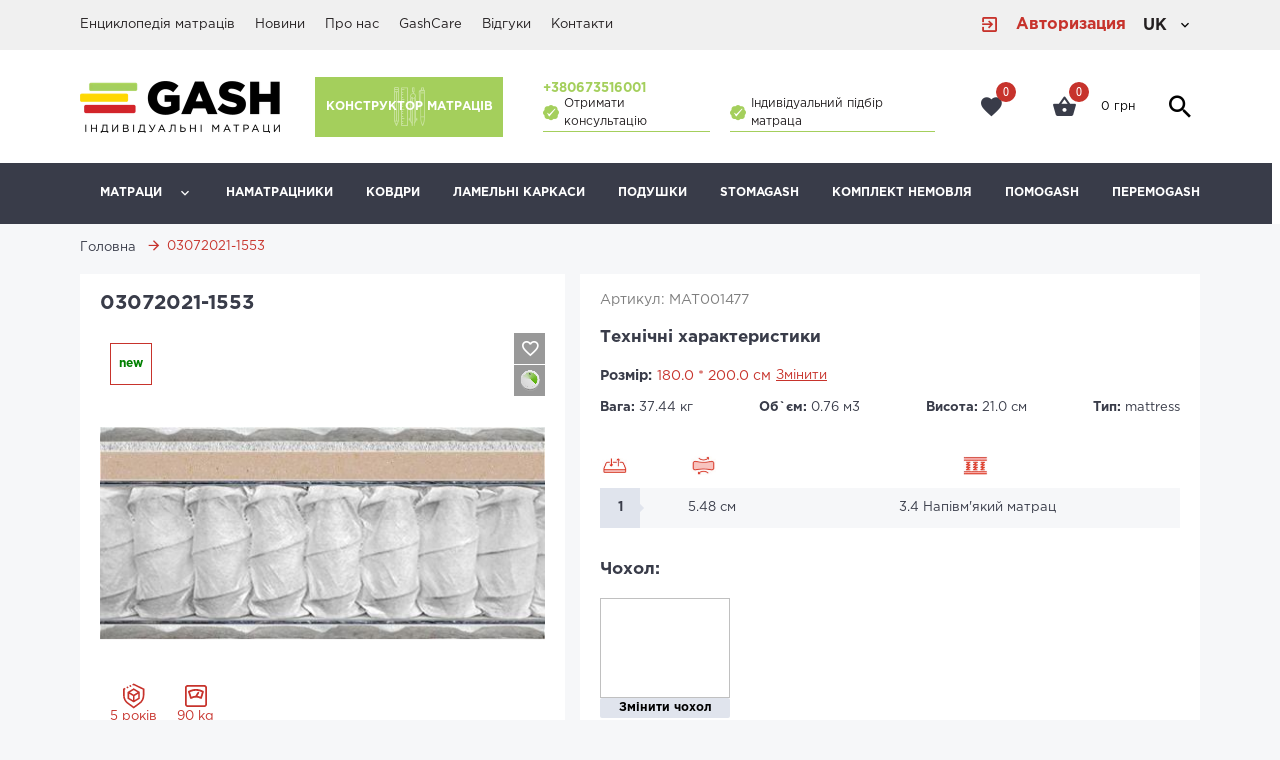

--- FILE ---
content_type: text/html; charset=utf-8
request_url: https://gash.ua/catalog/details/03072021-1553/
body_size: 15360
content:
<!DOCTYPE html>  <html lang="uk"><head> <script>window.language = "uk"
window.authent = "False"
window.rules = ""
window.offer = ""
window.constructor = "/constructor/"
window.eco = "False"
window.standlink = ""
window.google_maps_api_key = "AIzaSyB8s_ubqd0eSB187YivF8htSj8LMyd6i_M"
//- +if('request.user.is_authenticated')
window.username = ""
window.phone = ""
window.email = ""
window.token = "92uK7DJKyNUHyGBsqElrgJvbbBL8aSqIYAIMBABoKJR0atoftHImEqjulyqf1A3O"


window.django = {
 catalog: {}
}</script>      <!-- Google Tag Manager -->
<script>(function(w,d,s,l,i){w[l]=w[l]||[];w[l].push({'gtm.start':
new Date().getTime(),event:'gtm.js'});var f=d.getElementsByTagName(s)[0],
j=d.createElement(s),dl=l!='dataLayer'?'&l='+l:'';j.async=true;j.src=
'https://www.googletagmanager.com/gtm.js?id='+i+dl;f.parentNode.insertBefore(j,f);
})(window,document,'script','dataLayer','GTM-PPGXMFQ3');</script>
<!-- End Google Tag Manager -->  <!-- Facebook Pixel Code -->
<script>
  !function(f,b,e,v,n,t,s)
  {if(f.fbq)return;n=f.fbq=function(){n.callMethod?
  n.callMethod.apply(n,arguments):n.queue.push(arguments)};
  if(!f._fbq)f._fbq=n;n.push=n;n.loaded=!0;n.version='2.0';
  n.queue=[];t=b.createElement(e);t.async=!0;
  t.src=v;s=b.getElementsByTagName(e)[0];
  s.parentNode.insertBefore(t,s)}(window, document,'script',
  'https://connect.facebook.net/en_US/fbevents.js');
  fbq('init', '291627421478755');
  fbq('track', 'PageView');
</script>
<noscript><img height="1" width="1" style="display:none"
  src="https://www.facebook.com/tr?id= 291627421478755&ev=PageView&noscript=1"
/></noscript>
<!-- End Facebook Pixel Code -->  <script data-ad-client="ca-pub-6894966364805949" async src="https://pagead2.googlesyndication.com/pagead/js/adsbygoogle.js"></script> <link href="/static/fonts/materialdesignicons-webfont.6cf92bea27d1.woff2" rel="preload" as="font"><link href="/static/css/style.bac4870cd156.css" rel="preload" as="style"><link href="/static/fonts/Exo2-Regular.ef07dc22e614.ttf" rel="preload" as="font"><link href="/static/fonts/svgfont.1ab9025feef8.ttf" rel="preload" as="font"><link href="/vuejs-translatei18n/" rel="preload" as="script"><link href="/static/js/manifest.b2e4401d47cc.js" rel="preload" as="script"><link href="/static/js/vendor.9bce4317265a.js" rel="preload" as="script"><link href="/static/js/main.48318c6df25f.js" rel="preload" as="script"> <link rel="alternate" href="https://gash.ua/catalog/details/03072021-1553/" hreflang="uk">  <link rel="alternate" href="https://gash.ua/ru/catalog/details/03072021-1553/" hreflang="ru">  <link rel="canonical" href="https://gash.ua/catalog/details/03072021-1553/">   <meta charset="utf-8"><meta name="viewport" content="width=device-width, initial-scale=1.0,  maximum-scale=5"><meta name="format-detection" content="telephone=no"><meta name="theme-color" content="#c7332c"> <!--Base-->

    <meta name="robots" content="noindex, nofollow">








<!--OpenGraph-->


<meta property="og:locale" content="uk"/>


    <meta property="og:type" content="article">






<meta property="og:site_name" content="gash.ua"/>
<meta property="og:url" content="https://gash.ua/catalog/details/03072021-1553/">



<!--Twitter card-->

    <meta name="twitter:card" content="summary">








<meta name="twitter:site" content="gash.ua">
<meta name="twitter:domain" content="gash.ua"/>   <link rel="stylesheet" type="text/css" media="all" href="/static/css/style.bac4870cd156.css"> <script src="https://www.google.com/recaptcha/api.js?render=explicit" async defer></script><link rel="icon" href="/static/img/fav_1.1704b8948a20.png" type="image/x-icon" title="Матраци майстра GASH"> <meta name="google-site-verification" content="VDV-UYyK4Z0Q0NqQLVyeknxLMxOKGGG0EImOl1gKc6I" />  <link rel="dns-prefetch" href="//www.google-analytics.com">
<link rel="dns-prefetch" href="//ssl.google-analytics.com">
<link rel="dns-prefetch" href="//pagead2.googlesyndication.com">
<link rel="dns-prefetch" href="//googleads.g.doubleclick.net">
<link rel="dns-prefetch" href="//tpc.googlesyndication.com">
<link rel="dns-prefetch" href="//stats.g.doubleclick.net">
<link rel="dns-prefetch" href="//www.gstatic.com">
<link rel="dns-prefetch" href="//www.googletagmanager.com">
<link rel="dns-prefetch" href="//ad.doubleclick.net">
<link rel="dns-prefetch" href="//cm.g.doubleclick.net"> </head><body> <!-- Google Tag Manager (noscript) -->
<noscript><iframe src="https://www.googletagmanager.com/ns.html?id=GTM-PPGXMFQ3"
height="0" width="0" style="display:none;visibility:hidden"></iframe></noscript>
<!-- End Google Tag Manager (noscript) -->    <div class="wrapper" id="app" :class="{'is-blocked': $store.state.appStore.blockApp }"> <ul style="display: none;"> <li><a href="/catalog/detskie-bespruzhinnye-matrasy/">Дитячі безпружинні матраци</a> <ul> <li><a href="/catalog/start/">Старт</a></li>  <li><a href="/catalog/afrik/">Афрік</a></li>  <li><a href="/catalog/iuarchik/">ЮАРЧИК</a></li>  <li><a href="/catalog/tarzan/">Тарзан</a></li>  <li><a href="/catalog/tropik/">Тропік</a></li> </ul> </li>  <li><a href="/catalog/detskie-pruzhinnye-matrasy/">Дитячі пружинні матраци</a> <ul> <li><a href="/catalog/32-i/">32-й</a></li>  <li><a href="/catalog/55-i/">55-й</a></li>  <li><a href="/catalog/kosmik/">Космік</a></li>  <li><a href="/catalog/tropik-pruzhinnyi/">Тропік Пружинний</a></li> </ul> </li>  <li><a href="/catalog/evro-pruzhinniki-sota-pocket-320/">Євро-пружинні SOTA pocket-320</a> <ul> <li><a href="/catalog/55-i-komfort/">55-й Комфорт</a></li>  <li><a href="/catalog/100/">100%</a></li>  <li><a href="/catalog/absoliut/">Абсолют</a></li>  <li><a href="/catalog/zombi/">Зомбі</a></li>  <li><a href="/catalog/kosmicheskii/">Космічний</a></li>  <li><a href="/catalog/tropicheskii-pruzhinnyi/">Тропічний Пружинний</a></li>  <li><a href="/catalog/tuchka/">Хмарка</a></li> </ul> </li>  <li><a href="/catalog/tiazhelye-pruzhinniki-gdr-pocket/">Важкі пружинні GDR-pocket</a> <ul> <li><a href="/catalog/absoliut-gdr/">Абсолют НДР</a></li>  <li><a href="/catalog/baton-gdr/">Батон НДР</a></li>  <li><a href="/catalog/kolobok-gdr/">Колобок НДР</a></li>  <li><a href="/catalog/multilat-gdr/">Мультилат НДР</a></li>  <li><a href="/catalog/tank-gdr/">Танк НДР</a></li>  <li><a href="/catalog/iuar-gdr/">ЮАР НДР</a></li> </ul> </li>  <li><a href="/catalog/armirovannye-bespruzhinniki-super-32/">Армовані беспружинні Супер 32</a> <ul> <li><a href="/catalog/absoliut-super/">Абсолют Супер</a></li>  <li><a href="/catalog/afrika-super/">Африка Супер</a></li>  <li><a href="/catalog/blazhenstvo-super/">Блаженство Супер</a></li>  <li><a href="/catalog/midl-maks-super/">Мідл Макс Супер</a></li>  <li><a href="/catalog/multilat-super/">МультиЛат Супер</a></li>  <li><a href="/catalog/raduga-super/">Веселка Супер</a></li>  <li><a href="/catalog/start-super/">Старт Супер</a></li>  <li><a href="/catalog/tropicheskii-super/">Тропічний Супер</a></li>  <li><a href="/catalog/iuar-super/">ЮАР Супер</a></li>  <li><a href="/catalog/tank-super/">Танк Супер</a></li> </ul> </li>  <li><a href="/catalog/evro-bespruzhinniki-35/">Євро безпружинні 35</a> <ul> <li><a href="/catalog/afrika-evro/">Африка Євро</a></li>  <li><a href="/catalog/blazhenstvo-evro/">Блаженство Євро</a></li>  <li><a href="/catalog/kaif-evro/">Кайф Євро</a></li>  <li><a href="/catalog/kum-evro/">КУМ Євро</a></li>  <li><a href="/catalog/midl-maks-evro/">Мідл Макс Євро</a></li>  <li><a href="/catalog/multilat-evro/">МультиЛат Євро</a></li>  <li><a href="/catalog/raduga/">Веселка</a></li>  <li><a href="/catalog/start-evro/">Старт Євро</a></li>  <li><a href="/catalog/ideal-evro/">Ідеал Євро</a></li>  <li><a href="/catalog/iuar-evro/">ЮАР Євро</a></li> </ul> </li>  <li><a href="/catalog/tiazhelye-bespruzhinniki-mega-40/">Важкі беспружинні Мега 40</a> <ul> <li><a href="/catalog/absoliut-mega/">Абсолют Мега</a></li>  <li><a href="/catalog/baton-mega/">Батон Мега</a></li>  <li><a href="/catalog/kolobok-mega/">Колобок Мега</a></li>  <li><a href="/catalog/multilat-mega/">Мультилат Мега</a></li>  <li><a href="/catalog/tank-mega/">Танк Мега</a></li>  <li><a href="/catalog/iuar-mega/">ЮАР Мега</a></li> </ul> </li>  <li><a href="/catalog/futony-i-toppery/">Футони та Топпери</a> <ul> <li><a href="/catalog/start-DQHYWTcf/">Start</a></li>  <li><a href="/catalog/cocolatex/">CocoLatex</a></li>  <li><a href="/catalog/gash-comfort/">Gash Comfort</a></li>  <li><a href="/catalog/100-exclusive/">100% Exclusive</a></li> </ul> </li> </ul><headers-component is-authent="False" v-bind:languages="[{&#39;name&#39;: &#39;uk&#39;, &#39;value&#39;: &#39;https://gash.ua/catalog/details/03072021-1553/&#39;}, {&#39;name&#39;: &#39;ru&#39;, &#39;value&#39;: &#39;https://gash.ua/ru/catalog/details/03072021-1553/&#39;}]" v-bind:top-links="[{&#39;href&#39;: &#39;/articles/&#39;, &#39;title&#39;: &#39;Енциклопедія матраців&#39;}, {&#39;href&#39;: &#39;/news/&#39;, &#39;title&#39;: &#39;Новини&#39;}, {&#39;href&#39;: &#39;/info/o-nas/&#39;, &#39;title&#39;: &#39;Про нас&#39;}, {&#39;href&#39;: &#39;/info/sistema-zaboty-gashcare/&#39;, &#39;title&#39;: &#39;GashCare&#39;}, {&#39;href&#39;: &#39;/articles/detail/otzyvy-o-nas/&#39;, &#39;title&#39;: &#39;Відгуки&#39;}, {&#39;href&#39;: &#39;/info/contacts/&#39;, &#39;title&#39;: &#39;Контакти&#39;}]" v-bind:phones="[{&#39;label&#39;: &#39;+380673516001&#39;, &#39;value&#39;: &#39;+380673516001&#39;}, {&#39;label&#39;: &#39;\n\nviber: +380670053957&#39;, &#39;value&#39;: &#39;\n\nviber: +380670053957&#39;}]" user-name="" v-bind:subcategory="[{&#39;title&#39;: &#39;Наматрацники&#39;, &#39;slug&#39;: &#39;namatrasniki&#39;, &#39;href&#39;: &#39;/products/namatrasniki/&#39;, &#39;icon&#39;: &#39;/uploads/category_icon/cover.png&#39;, &#39;image_title&#39;: &#39;Наматрацники&#39;, &#39;alt&#39;: &#39;Наматрацники&#39;, &#39;images&#39;: {&#39;logo&#39;: &#39;/uploads/category_icon/cover.png.400x104_q85_crop.png&#39;, &#39;full&#39;: &#39;/uploads/category_icon/cover.png&#39;}}, {&#39;title&#39;: &#39;Ковдри&#39;, &#39;slug&#39;: &#39;odeiala&#39;, &#39;href&#39;: &#39;/products/odeiala/&#39;, &#39;icon&#39;: &#39;/uploads/category_icon/blanket.png&#39;, &#39;image_title&#39;: &#39;Ковдри&#39;, &#39;alt&#39;: &#39;Ковдри&#39;, &#39;images&#39;: {&#39;logo&#39;: &#39;/uploads/category_icon/blanket.png.400x104_q85_crop.png&#39;, &#39;full&#39;: &#39;/uploads/category_icon/blanket.png&#39;}}, {&#39;title&#39;: &#39;Ламельні каркаси&#39;, &#39;slug&#39;: &#39;lamelnye-karkasy&#39;, &#39;href&#39;: &#39;/products/lamelnye-karkasy/&#39;, &#39;icon&#39;: &#39;/uploads/category_icon/lamel.png&#39;, &#39;image_title&#39;: &#39;Ламельні каркаси&#39;, &#39;alt&#39;: &#39;Ламельні каркаси&#39;, &#39;images&#39;: {&#39;logo&#39;: &#39;/uploads/category_icon/lamel.png.400x104_q85_crop.png&#39;, &#39;full&#39;: &#39;/uploads/category_icon/lamel.png&#39;}}, {&#39;title&#39;: &#39;Подушки&#39;, &#39;slug&#39;: &#39;podushki&#39;, &#39;href&#39;: &#39;/products/podushki/&#39;, &#39;icon&#39;: &#39;/uploads/category_icon/pillow.png&#39;, &#39;image_title&#39;: &#39;Подушки&#39;, &#39;alt&#39;: &#39;Подушки&#39;, &#39;images&#39;: {&#39;logo&#39;: &#39;/uploads/category_icon/pillow.png.400x104_q85_crop.png&#39;, &#39;full&#39;: &#39;/uploads/category_icon/pillow.png&#39;}}, {&#39;title&#39;: &#39;StomaGash&#39;, &#39;slug&#39;: &#39;stomagash&#39;, &#39;href&#39;: &#39;/products/stomagash/&#39;, &#39;icon&#39;: &#39;/uploads/category_icon/stomagash.png&#39;, &#39;image_title&#39;: &#39;StomaGash&#39;, &#39;alt&#39;: &#39;StomaGash&#39;, &#39;images&#39;: {&#39;logo&#39;: &#39;/uploads/category_icon/stomagash.png.400x104_q85_crop.png&#39;, &#39;full&#39;: &#39;/uploads/category_icon/stomagash.png&#39;}}, {&#39;title&#39;: &#39;Комплект Немовля&#39;, &#39;slug&#39;: &#39;komplekt-mladenec&#39;, &#39;href&#39;: &#39;/products/komplekt-mladenec/&#39;, &#39;icon&#39;: &#39;/uploads/category_icon/baby.png&#39;, &#39;image_title&#39;: &#39;Комплект Немовля&#39;, &#39;alt&#39;: &#39;Комплект Немовля&#39;, &#39;images&#39;: {&#39;logo&#39;: &#39;/uploads/category_icon/baby.png.400x104_q85_crop.png&#39;, &#39;full&#39;: &#39;/uploads/category_icon/baby.png&#39;}}, {&#39;title&#39;: &#39;ПОМОGASH&#39;, &#39;slug&#39;: &#39;pomogash&#39;, &#39;href&#39;: &#39;/products/pomogash/&#39;, &#39;icon&#39;: &#39;/uploads/category_icon/pomogash.png&#39;, &#39;image_title&#39;: &#39;ПОМОGASH&#39;, &#39;alt&#39;: &#39;ПОМОGASH&#39;, &#39;images&#39;: {&#39;logo&#39;: &#39;/uploads/category_icon/pomogash.png.400x104_q85_crop.png&#39;, &#39;full&#39;: &#39;/uploads/category_icon/pomogash.png&#39;}}, {&#39;title&#39;: &#39;ПЕРЕМОGASH&#39;, &#39;slug&#39;: &#39;peremogash&#39;, &#39;href&#39;: &#39;/products/peremogash/&#39;, &#39;icon&#39;: &#39;/uploads/category_icon/peremogash-2.png&#39;, &#39;image_title&#39;: &#39;ПЕРЕМОGASH&#39;, &#39;alt&#39;: &#39;ПЕРЕМОGASH&#39;, &#39;images&#39;: {&#39;logo&#39;: &#39;/uploads/category_icon/peremogash-2.png.400x104_q85_crop.png&#39;, &#39;full&#39;: &#39;/uploads/category_icon/peremogash-2.png&#39;}}]" v-bind:mattress-category="[{&#39;title&#39;: &#39;Дитячі безпружинні матраци&#39;, &#39;slug&#39;: &#39;detskie-bespruzhinnye-matrasy&#39;, &#39;href&#39;: &#39;/catalog/detskie-bespruzhinnye-matrasy/&#39;, &#39;children&#39;: [{&#39;title&#39;: &#39;Старт&#39;, &#39;slug&#39;: &#39;start&#39;, &#39;href&#39;: &#39;/catalog/start/&#39;, &#39;children&#39;: []}, {&#39;title&#39;: &#39;Афрік&#39;, &#39;slug&#39;: &#39;afrik&#39;, &#39;href&#39;: &#39;/catalog/afrik/&#39;, &#39;children&#39;: []}, {&#39;title&#39;: &#39;ЮАРЧИК&#39;, &#39;slug&#39;: &#39;iuarchik&#39;, &#39;href&#39;: &#39;/catalog/iuarchik/&#39;, &#39;children&#39;: []}, {&#39;title&#39;: &#39;Тарзан&#39;, &#39;slug&#39;: &#39;tarzan&#39;, &#39;href&#39;: &#39;/catalog/tarzan/&#39;, &#39;children&#39;: []}, {&#39;title&#39;: &#39;Тропік&#39;, &#39;slug&#39;: &#39;tropik&#39;, &#39;href&#39;: &#39;/catalog/tropik/&#39;, &#39;children&#39;: []}]}, {&#39;title&#39;: &#39;Дитячі пружинні матраци&#39;, &#39;slug&#39;: &#39;detskie-pruzhinnye-matrasy&#39;, &#39;href&#39;: &#39;/catalog/detskie-pruzhinnye-matrasy/&#39;, &#39;children&#39;: [{&#39;title&#39;: &#39;32-й&#39;, &#39;slug&#39;: &#39;32-i&#39;, &#39;href&#39;: &#39;/catalog/32-i/&#39;, &#39;children&#39;: []}, {&#39;title&#39;: &#39;55-й&#39;, &#39;slug&#39;: &#39;55-i&#39;, &#39;href&#39;: &#39;/catalog/55-i/&#39;, &#39;children&#39;: []}, {&#39;title&#39;: &#39;Космік&#39;, &#39;slug&#39;: &#39;kosmik&#39;, &#39;href&#39;: &#39;/catalog/kosmik/&#39;, &#39;children&#39;: []}, {&#39;title&#39;: &#39;Тропік Пружинний&#39;, &#39;slug&#39;: &#39;tropik-pruzhinnyi&#39;, &#39;href&#39;: &#39;/catalog/tropik-pruzhinnyi/&#39;, &#39;children&#39;: []}]}, {&#39;title&#39;: &#39;Євро-пружинні SOTA pocket-320&#39;, &#39;slug&#39;: &#39;evro-pruzhinniki-sota-pocket-320&#39;, &#39;href&#39;: &#39;/catalog/evro-pruzhinniki-sota-pocket-320/&#39;, &#39;children&#39;: [{&#39;title&#39;: &#39;55-й Комфорт&#39;, &#39;slug&#39;: &#39;55-i-komfort&#39;, &#39;href&#39;: &#39;/catalog/55-i-komfort/&#39;, &#39;children&#39;: []}, {&#39;title&#39;: &#39;100%&#39;, &#39;slug&#39;: &#39;100&#39;, &#39;href&#39;: &#39;/catalog/100/&#39;, &#39;children&#39;: []}, {&#39;title&#39;: &#39;Абсолют&#39;, &#39;slug&#39;: &#39;absoliut&#39;, &#39;href&#39;: &#39;/catalog/absoliut/&#39;, &#39;children&#39;: []}, {&#39;title&#39;: &#39;Зомбі&#39;, &#39;slug&#39;: &#39;zombi&#39;, &#39;href&#39;: &#39;/catalog/zombi/&#39;, &#39;children&#39;: []}, {&#39;title&#39;: &#39;Космічний&#39;, &#39;slug&#39;: &#39;kosmicheskii&#39;, &#39;href&#39;: &#39;/catalog/kosmicheskii/&#39;, &#39;children&#39;: []}, {&#39;title&#39;: &#39;Тропічний Пружинний&#39;, &#39;slug&#39;: &#39;tropicheskii-pruzhinnyi&#39;, &#39;href&#39;: &#39;/catalog/tropicheskii-pruzhinnyi/&#39;, &#39;children&#39;: []}, {&#39;title&#39;: &#39;Хмарка&#39;, &#39;slug&#39;: &#39;tuchka&#39;, &#39;href&#39;: &#39;/catalog/tuchka/&#39;, &#39;children&#39;: []}]}, {&#39;title&#39;: &#39;Важкі пружинні GDR-pocket&#39;, &#39;slug&#39;: &#39;tiazhelye-pruzhinniki-gdr-pocket&#39;, &#39;href&#39;: &#39;/catalog/tiazhelye-pruzhinniki-gdr-pocket/&#39;, &#39;children&#39;: [{&#39;title&#39;: &#39;Абсолют НДР&#39;, &#39;slug&#39;: &#39;absoliut-gdr&#39;, &#39;href&#39;: &#39;/catalog/absoliut-gdr/&#39;, &#39;children&#39;: []}, {&#39;title&#39;: &#39;Батон НДР&#39;, &#39;slug&#39;: &#39;baton-gdr&#39;, &#39;href&#39;: &#39;/catalog/baton-gdr/&#39;, &#39;children&#39;: []}, {&#39;title&#39;: &#39;Колобок НДР&#39;, &#39;slug&#39;: &#39;kolobok-gdr&#39;, &#39;href&#39;: &#39;/catalog/kolobok-gdr/&#39;, &#39;children&#39;: []}, {&#39;title&#39;: &#39;Мультилат НДР&#39;, &#39;slug&#39;: &#39;multilat-gdr&#39;, &#39;href&#39;: &#39;/catalog/multilat-gdr/&#39;, &#39;children&#39;: []}, {&#39;title&#39;: &#39;Танк НДР&#39;, &#39;slug&#39;: &#39;tank-gdr&#39;, &#39;href&#39;: &#39;/catalog/tank-gdr/&#39;, &#39;children&#39;: []}, {&#39;title&#39;: &#39;ЮАР НДР&#39;, &#39;slug&#39;: &#39;iuar-gdr&#39;, &#39;href&#39;: &#39;/catalog/iuar-gdr/&#39;, &#39;children&#39;: []}]}, {&#39;title&#39;: &#39;Армовані беспружинні Супер 32&#39;, &#39;slug&#39;: &#39;armirovannye-bespruzhinniki-super-32&#39;, &#39;href&#39;: &#39;/catalog/armirovannye-bespruzhinniki-super-32/&#39;, &#39;children&#39;: [{&#39;title&#39;: &#39;Абсолют Супер&#39;, &#39;slug&#39;: &#39;absoliut-super&#39;, &#39;href&#39;: &#39;/catalog/absoliut-super/&#39;, &#39;children&#39;: []}, {&#39;title&#39;: &#39;Африка Супер&#39;, &#39;slug&#39;: &#39;afrika-super&#39;, &#39;href&#39;: &#39;/catalog/afrika-super/&#39;, &#39;children&#39;: []}, {&#39;title&#39;: &#39;Блаженство Супер&#39;, &#39;slug&#39;: &#39;blazhenstvo-super&#39;, &#39;href&#39;: &#39;/catalog/blazhenstvo-super/&#39;, &#39;children&#39;: []}, {&#39;title&#39;: &#39;Мідл Макс Супер&#39;, &#39;slug&#39;: &#39;midl-maks-super&#39;, &#39;href&#39;: &#39;/catalog/midl-maks-super/&#39;, &#39;children&#39;: []}, {&#39;title&#39;: &#39;МультиЛат Супер&#39;, &#39;slug&#39;: &#39;multilat-super&#39;, &#39;href&#39;: &#39;/catalog/multilat-super/&#39;, &#39;children&#39;: []}, {&#39;title&#39;: &#39;Веселка Супер&#39;, &#39;slug&#39;: &#39;raduga-super&#39;, &#39;href&#39;: &#39;/catalog/raduga-super/&#39;, &#39;children&#39;: []}, {&#39;title&#39;: &#39;Старт Супер&#39;, &#39;slug&#39;: &#39;start-super&#39;, &#39;href&#39;: &#39;/catalog/start-super/&#39;, &#39;children&#39;: []}, {&#39;title&#39;: &#39;Тропічний Супер&#39;, &#39;slug&#39;: &#39;tropicheskii-super&#39;, &#39;href&#39;: &#39;/catalog/tropicheskii-super/&#39;, &#39;children&#39;: []}, {&#39;title&#39;: &#39;ЮАР Супер&#39;, &#39;slug&#39;: &#39;iuar-super&#39;, &#39;href&#39;: &#39;/catalog/iuar-super/&#39;, &#39;children&#39;: []}, {&#39;title&#39;: &#39;Танк Супер&#39;, &#39;slug&#39;: &#39;tank-super&#39;, &#39;href&#39;: &#39;/catalog/tank-super/&#39;, &#39;children&#39;: []}]}, {&#39;title&#39;: &#39;Євро безпружинні 35&#39;, &#39;slug&#39;: &#39;evro-bespruzhinniki-35&#39;, &#39;href&#39;: &#39;/catalog/evro-bespruzhinniki-35/&#39;, &#39;children&#39;: [{&#39;title&#39;: &#39;Африка Євро&#39;, &#39;slug&#39;: &#39;afrika-evro&#39;, &#39;href&#39;: &#39;/catalog/afrika-evro/&#39;, &#39;children&#39;: []}, {&#39;title&#39;: &#39;Блаженство Євро&#39;, &#39;slug&#39;: &#39;blazhenstvo-evro&#39;, &#39;href&#39;: &#39;/catalog/blazhenstvo-evro/&#39;, &#39;children&#39;: []}, {&#39;title&#39;: &#39;Кайф Євро&#39;, &#39;slug&#39;: &#39;kaif-evro&#39;, &#39;href&#39;: &#39;/catalog/kaif-evro/&#39;, &#39;children&#39;: []}, {&#39;title&#39;: &#39;КУМ Євро&#39;, &#39;slug&#39;: &#39;kum-evro&#39;, &#39;href&#39;: &#39;/catalog/kum-evro/&#39;, &#39;children&#39;: []}, {&#39;title&#39;: &#39;Мідл Макс Євро&#39;, &#39;slug&#39;: &#39;midl-maks-evro&#39;, &#39;href&#39;: &#39;/catalog/midl-maks-evro/&#39;, &#39;children&#39;: []}, {&#39;title&#39;: &#39;МультиЛат Євро&#39;, &#39;slug&#39;: &#39;multilat-evro&#39;, &#39;href&#39;: &#39;/catalog/multilat-evro/&#39;, &#39;children&#39;: []}, {&#39;title&#39;: &#39;Веселка&#39;, &#39;slug&#39;: &#39;raduga&#39;, &#39;href&#39;: &#39;/catalog/raduga/&#39;, &#39;children&#39;: []}, {&#39;title&#39;: &#39;Старт Євро&#39;, &#39;slug&#39;: &#39;start-evro&#39;, &#39;href&#39;: &#39;/catalog/start-evro/&#39;, &#39;children&#39;: []}, {&#39;title&#39;: &#39;Ідеал Євро&#39;, &#39;slug&#39;: &#39;ideal-evro&#39;, &#39;href&#39;: &#39;/catalog/ideal-evro/&#39;, &#39;children&#39;: []}, {&#39;title&#39;: &#39;ЮАР Євро&#39;, &#39;slug&#39;: &#39;iuar-evro&#39;, &#39;href&#39;: &#39;/catalog/iuar-evro/&#39;, &#39;children&#39;: []}]}, {&#39;title&#39;: &#39;Важкі беспружинні Мега 40&#39;, &#39;slug&#39;: &#39;tiazhelye-bespruzhinniki-mega-40&#39;, &#39;href&#39;: &#39;/catalog/tiazhelye-bespruzhinniki-mega-40/&#39;, &#39;children&#39;: [{&#39;title&#39;: &#39;Абсолют Мега&#39;, &#39;slug&#39;: &#39;absoliut-mega&#39;, &#39;href&#39;: &#39;/catalog/absoliut-mega/&#39;, &#39;children&#39;: []}, {&#39;title&#39;: &#39;Батон Мега&#39;, &#39;slug&#39;: &#39;baton-mega&#39;, &#39;href&#39;: &#39;/catalog/baton-mega/&#39;, &#39;children&#39;: []}, {&#39;title&#39;: &#39;Колобок Мега&#39;, &#39;slug&#39;: &#39;kolobok-mega&#39;, &#39;href&#39;: &#39;/catalog/kolobok-mega/&#39;, &#39;children&#39;: []}, {&#39;title&#39;: &#39;Мультилат Мега&#39;, &#39;slug&#39;: &#39;multilat-mega&#39;, &#39;href&#39;: &#39;/catalog/multilat-mega/&#39;, &#39;children&#39;: []}, {&#39;title&#39;: &#39;Танк Мега&#39;, &#39;slug&#39;: &#39;tank-mega&#39;, &#39;href&#39;: &#39;/catalog/tank-mega/&#39;, &#39;children&#39;: []}, {&#39;title&#39;: &#39;ЮАР Мега&#39;, &#39;slug&#39;: &#39;iuar-mega&#39;, &#39;href&#39;: &#39;/catalog/iuar-mega/&#39;, &#39;children&#39;: []}]}, {&#39;title&#39;: &#39;Футони та Топпери&#39;, &#39;slug&#39;: &#39;futony-i-toppery&#39;, &#39;href&#39;: &#39;/catalog/futony-i-toppery/&#39;, &#39;children&#39;: [{&#39;title&#39;: &#39;Start&#39;, &#39;slug&#39;: &#39;start-DQHYWTcf&#39;, &#39;href&#39;: &#39;/catalog/start-DQHYWTcf/&#39;, &#39;children&#39;: []}, {&#39;title&#39;: &#39;CocoLatex&#39;, &#39;slug&#39;: &#39;cocolatex&#39;, &#39;href&#39;: &#39;/catalog/cocolatex/&#39;, &#39;children&#39;: []}, {&#39;title&#39;: &#39;Gash Comfort&#39;, &#39;slug&#39;: &#39;gash-comfort&#39;, &#39;href&#39;: &#39;/catalog/gash-comfort/&#39;, &#39;children&#39;: []}, {&#39;title&#39;: &#39;100% Exclusive&#39;, &#39;slug&#39;: &#39;100-exclusive&#39;, &#39;href&#39;: &#39;/catalog/100-exclusive/&#39;, &#39;children&#39;: []}]}]" constructor-link="/constructor/" user-profile-link="/accounts/" search-url="/search/" catalog-link="/catalog/filters/core=matras/" v-slot="{ logout_confirm, only_name, with_add_info, call_me, burger_time, clear_search, check_class, open_login_popup, open_reg_popup, open_cart_popup, active_search, disactive_search, is_closed, search, open_catalog, show_subcatalog, cart_summury, show_search, show_subcat, subcatalog, lang, phone, show_subcategory, phones, }"><div class="header"><div class="header__small-top"><div class="container"><div class="header__top-part header__top-part--hide-mob header__top-part--first"><div class="row row--flex hide-mob"><div class="column"><ul class="header__links"> <li><a href="/articles/">Енциклопедія матраців</a></li>  <li><a href="/news/">Новини</a></li>  <li><a href="/info/o-nas/">Про нас</a></li>  <li><a href="/info/sistema-zaboty-gashcare/">GashCare</a></li>  <li><a href="/articles/detail/otzyvy-o-nas/">Відгуки</a></li>  <li><a href="/info/contacts/">Контакти</a></li> </ul></div></div><div class="row row--flex"><a class="enter-btn enter-btn--red" @click.prevent="open_login_popup()"><i class="enter-btn__icon mdi mdi-login-variant"></i><p class="enter-btn__text">Авторизация</p></a> <ui-toggler v-slot="{ active, toggleActive, collapse }"><ui-click-outside :do="collapse"><div class="languages"><div class="languages__row" @click="toggleActive"><div class="languages__current">uk</div><div class="languages__icon mdi" :class="active ? 'mdi-chevron-up': 'mdi-chevron-down'"></div></div><div class="languages__wrap" v-if="active" style="display: block;" v-cloak>    <a class="languages__link" href="https://gash.ua/ru/catalog/details/03072021-1553/">ru</a>  </div></div></ui-click-outside></ui-toggler></div></div></div></div></div><div class="header"><div class="container"><div class="mob-h show-mob"> <a class="logo-wrapper logo-wrapper--mob" href="/"><!--logo for desc--><picture><source type="image/webp" srcset="/uploads/logos/LOGO_GASH_color_B_2.png.400x104_q85_crop.png.webp"><img class="logo-wrapper__img" src="/uploads/logos/LOGO_GASH_color_B_2.png.400x104_q85_crop.png" alt="Виготовлення матраців під замовлення | GASH" title="Виготовлення матраців під замовлення | GASH" width="115" height="30"/></picture></a> <div class="mob-h mob-h--actions"><header-search :class-name="'header__mobile-search'" :field-id="'search-mob'" url="/search/"><template v-slot="{show_search}"><div class="grid grid--align_center display_none" @click="show_search"><i class="mdi mdi-magnify search-icon pointer search-icon-hover"></i></div></template></header-search><ui-toggler v-slot="{ active, toggleActive, collapse }"><ui-click-outside :do="collapse"><div class="languages"><div class="languages__row" @click="toggleActive"><div class="languages__current">uk</div><div class="languages__icon mdi" :class="active ? 'mdi-chevron-up': 'mdi-chevron-down'"></div></div><div class="languages__wrap" v-if="active" style="display: none;">    <a class="languages__link" href="https://gash.ua/ru/catalog/details/03072021-1553/">ru</a>  </div></div></ui-click-outside></ui-toggler><a class="default-square-btn default-square-btn--red mdi mdi-account-key" href="" @click.prevent="open_login_popup()"></a> </div></div><div class="show-mob"><div class="facts facts--align-end"> <div> <a class="header-phone" href="tel:+380673516001">+380673516001</a> <callback-trigger class="facts__li" title="Отримати консультацію" user-name="" user-email="" user-phone="" form="AddCallbackRequest" key="0" v-slot="{ openPopup }"><a class="popup-btn" href="" @click.prevent="openPopup"> <span class="popup-btn__text">Отримати консультацію</span></a></callback-trigger></div>  <div><callback-trigger class="facts__li" title="Індивідуальний підбір матраца" user-name="" user-email="" user-phone="" form="IndividualSelectionRequest" key="1" v-slot="{ openPopup }"><a class="popup-btn" href="" @click.prevent="openPopup"> <span class="popup-btn__text">Індивідуальний підбір матраца</span></a></callback-trigger></div> </div></div><div class="header__top-part header__top-part--justify_start"><div class="row show-mob burger"><div id="menu-toggle" @click="burger_time()" :class="{'open': !is_closed }"><div id="hamburger"><span></span><span></span><span></span></div><div id="cross"><span></span><span></span></div></div></div><div class="row row--fix hide-mob"> <a class="logo-wrapper logo-wrapper--desktop" href="/"><!--logo for desc--><picture><source type="image/webp" srcset="/uploads/logos/LOGO_GASH_color_B_2.png.400x104_q85_crop.png.webp"><img class="logo-wrapper__img" src="/uploads/logos/LOGO_GASH_color_B_2.png" alt="Виготовлення матраців під замовлення | GASH" title="Виготовлення матраців під замовлення | GASH" width="200" height="52"/></picture></a> </div><div class="row row--fix ma--left_md hide-mob"><a class="constructor-btn" href="/constructor/"><i class="constructor-btn__icon icon-tools"></i><p class="constructor-btn__text">Конструктор матраців</p></a></div><div class="row row--flex row--80 hide-mob"><div class="facts facts--align-end" slot="callbacks"> <div> <a class="header-phone" href="tel:+380673516001">+380673516001</a> <callback-trigger class="facts__li" title="Отримати консультацію" user-name="" user-email="" user-phone="" form="AddCallbackRequest" key="0" v-slot="{ openPopup }"><a class="popup-btn" href="" @click.prevent="openPopup"> <span class="popup-btn__text">Отримати консультацію</span></a></callback-trigger></div>  <div><callback-trigger class="facts__li" title="Індивідуальний підбір матраца" user-name="" user-email="" user-phone="" form="IndividualSelectionRequest" key="1" v-slot="{ openPopup }"><a class="popup-btn" href="" @click.prevent="openPopup"> <span class="popup-btn__text">Індивідуальний підбір матраца</span></a></callback-trigger></div> </div></div><favorite-preview :is-authent="false" link="/accounts/" v-slot="{ goToFavorite }"><div class="grid grid--align_center"><a class="default-square-btn mdi mdi-heart" href="" @click.prevent="goToFavorite"> <span class="default-square-btn__counter">0</span></a></div></favorite-preview><cart-preview :desktop="false" @click.native="is_closed = true" v-slot="{ open_cart_popup, count, result }"><div class="grid grid--align_center" href="" @click.prevent="open_cart_popup()"><div><a class="default-square-btn mdi mdi-basket"><span class="default-square-btn__counter" v-text="count"></span></a></div><div><p class="default-square-btn__cost" v-text="result"></p></div></div></cart-preview><header-search class="display_none--till-xl header-search-wrap" :class-name="'top-part__search'" :field-id="'search'" url="/search/"><template v-slot="{show_search}"><div class="grid grid--align_center display_none" @click="show_search"><i class="mdi mdi-magnify search-icon pointer search-icon-hover"></i></div></template><a class="search-trigger search-trigger--is-active" href="" @click.prevent="disactive_search" slot="close" v-if="$store.state.appStore.show_search"></a></header-search></div><div class="header__mob-bottom"><a class="constructor-btn display_none display_none--from-xl" href="/constructor/"><i class="constructor-btn__icon icon-tools"></i><p class="constructor-btn__text">Конструктор матраців</p></a><div class="menu-wrapper"><header-menu catalog-link="/catalog/" :categories="[{&#39;title&#39;: &#39;Дитячі безпружинні матраци&#39;, &#39;slug&#39;: &#39;detskie-bespruzhinnye-matrasy&#39;, &#39;href&#39;: &#39;/catalog/detskie-bespruzhinnye-matrasy/&#39;, &#39;children&#39;: [{&#39;title&#39;: &#39;Старт&#39;, &#39;slug&#39;: &#39;start&#39;, &#39;href&#39;: &#39;/catalog/start/&#39;, &#39;children&#39;: []}, {&#39;title&#39;: &#39;Афрік&#39;, &#39;slug&#39;: &#39;afrik&#39;, &#39;href&#39;: &#39;/catalog/afrik/&#39;, &#39;children&#39;: []}, {&#39;title&#39;: &#39;ЮАРЧИК&#39;, &#39;slug&#39;: &#39;iuarchik&#39;, &#39;href&#39;: &#39;/catalog/iuarchik/&#39;, &#39;children&#39;: []}, {&#39;title&#39;: &#39;Тарзан&#39;, &#39;slug&#39;: &#39;tarzan&#39;, &#39;href&#39;: &#39;/catalog/tarzan/&#39;, &#39;children&#39;: []}, {&#39;title&#39;: &#39;Тропік&#39;, &#39;slug&#39;: &#39;tropik&#39;, &#39;href&#39;: &#39;/catalog/tropik/&#39;, &#39;children&#39;: []}]}, {&#39;title&#39;: &#39;Дитячі пружинні матраци&#39;, &#39;slug&#39;: &#39;detskie-pruzhinnye-matrasy&#39;, &#39;href&#39;: &#39;/catalog/detskie-pruzhinnye-matrasy/&#39;, &#39;children&#39;: [{&#39;title&#39;: &#39;32-й&#39;, &#39;slug&#39;: &#39;32-i&#39;, &#39;href&#39;: &#39;/catalog/32-i/&#39;, &#39;children&#39;: []}, {&#39;title&#39;: &#39;55-й&#39;, &#39;slug&#39;: &#39;55-i&#39;, &#39;href&#39;: &#39;/catalog/55-i/&#39;, &#39;children&#39;: []}, {&#39;title&#39;: &#39;Космік&#39;, &#39;slug&#39;: &#39;kosmik&#39;, &#39;href&#39;: &#39;/catalog/kosmik/&#39;, &#39;children&#39;: []}, {&#39;title&#39;: &#39;Тропік Пружинний&#39;, &#39;slug&#39;: &#39;tropik-pruzhinnyi&#39;, &#39;href&#39;: &#39;/catalog/tropik-pruzhinnyi/&#39;, &#39;children&#39;: []}]}, {&#39;title&#39;: &#39;Євро-пружинні SOTA pocket-320&#39;, &#39;slug&#39;: &#39;evro-pruzhinniki-sota-pocket-320&#39;, &#39;href&#39;: &#39;/catalog/evro-pruzhinniki-sota-pocket-320/&#39;, &#39;children&#39;: [{&#39;title&#39;: &#39;55-й Комфорт&#39;, &#39;slug&#39;: &#39;55-i-komfort&#39;, &#39;href&#39;: &#39;/catalog/55-i-komfort/&#39;, &#39;children&#39;: []}, {&#39;title&#39;: &#39;100%&#39;, &#39;slug&#39;: &#39;100&#39;, &#39;href&#39;: &#39;/catalog/100/&#39;, &#39;children&#39;: []}, {&#39;title&#39;: &#39;Абсолют&#39;, &#39;slug&#39;: &#39;absoliut&#39;, &#39;href&#39;: &#39;/catalog/absoliut/&#39;, &#39;children&#39;: []}, {&#39;title&#39;: &#39;Зомбі&#39;, &#39;slug&#39;: &#39;zombi&#39;, &#39;href&#39;: &#39;/catalog/zombi/&#39;, &#39;children&#39;: []}, {&#39;title&#39;: &#39;Космічний&#39;, &#39;slug&#39;: &#39;kosmicheskii&#39;, &#39;href&#39;: &#39;/catalog/kosmicheskii/&#39;, &#39;children&#39;: []}, {&#39;title&#39;: &#39;Тропічний Пружинний&#39;, &#39;slug&#39;: &#39;tropicheskii-pruzhinnyi&#39;, &#39;href&#39;: &#39;/catalog/tropicheskii-pruzhinnyi/&#39;, &#39;children&#39;: []}, {&#39;title&#39;: &#39;Хмарка&#39;, &#39;slug&#39;: &#39;tuchka&#39;, &#39;href&#39;: &#39;/catalog/tuchka/&#39;, &#39;children&#39;: []}]}, {&#39;title&#39;: &#39;Важкі пружинні GDR-pocket&#39;, &#39;slug&#39;: &#39;tiazhelye-pruzhinniki-gdr-pocket&#39;, &#39;href&#39;: &#39;/catalog/tiazhelye-pruzhinniki-gdr-pocket/&#39;, &#39;children&#39;: [{&#39;title&#39;: &#39;Абсолют НДР&#39;, &#39;slug&#39;: &#39;absoliut-gdr&#39;, &#39;href&#39;: &#39;/catalog/absoliut-gdr/&#39;, &#39;children&#39;: []}, {&#39;title&#39;: &#39;Батон НДР&#39;, &#39;slug&#39;: &#39;baton-gdr&#39;, &#39;href&#39;: &#39;/catalog/baton-gdr/&#39;, &#39;children&#39;: []}, {&#39;title&#39;: &#39;Колобок НДР&#39;, &#39;slug&#39;: &#39;kolobok-gdr&#39;, &#39;href&#39;: &#39;/catalog/kolobok-gdr/&#39;, &#39;children&#39;: []}, {&#39;title&#39;: &#39;Мультилат НДР&#39;, &#39;slug&#39;: &#39;multilat-gdr&#39;, &#39;href&#39;: &#39;/catalog/multilat-gdr/&#39;, &#39;children&#39;: []}, {&#39;title&#39;: &#39;Танк НДР&#39;, &#39;slug&#39;: &#39;tank-gdr&#39;, &#39;href&#39;: &#39;/catalog/tank-gdr/&#39;, &#39;children&#39;: []}, {&#39;title&#39;: &#39;ЮАР НДР&#39;, &#39;slug&#39;: &#39;iuar-gdr&#39;, &#39;href&#39;: &#39;/catalog/iuar-gdr/&#39;, &#39;children&#39;: []}]}, {&#39;title&#39;: &#39;Армовані беспружинні Супер 32&#39;, &#39;slug&#39;: &#39;armirovannye-bespruzhinniki-super-32&#39;, &#39;href&#39;: &#39;/catalog/armirovannye-bespruzhinniki-super-32/&#39;, &#39;children&#39;: [{&#39;title&#39;: &#39;Абсолют Супер&#39;, &#39;slug&#39;: &#39;absoliut-super&#39;, &#39;href&#39;: &#39;/catalog/absoliut-super/&#39;, &#39;children&#39;: []}, {&#39;title&#39;: &#39;Африка Супер&#39;, &#39;slug&#39;: &#39;afrika-super&#39;, &#39;href&#39;: &#39;/catalog/afrika-super/&#39;, &#39;children&#39;: []}, {&#39;title&#39;: &#39;Блаженство Супер&#39;, &#39;slug&#39;: &#39;blazhenstvo-super&#39;, &#39;href&#39;: &#39;/catalog/blazhenstvo-super/&#39;, &#39;children&#39;: []}, {&#39;title&#39;: &#39;Мідл Макс Супер&#39;, &#39;slug&#39;: &#39;midl-maks-super&#39;, &#39;href&#39;: &#39;/catalog/midl-maks-super/&#39;, &#39;children&#39;: []}, {&#39;title&#39;: &#39;МультиЛат Супер&#39;, &#39;slug&#39;: &#39;multilat-super&#39;, &#39;href&#39;: &#39;/catalog/multilat-super/&#39;, &#39;children&#39;: []}, {&#39;title&#39;: &#39;Веселка Супер&#39;, &#39;slug&#39;: &#39;raduga-super&#39;, &#39;href&#39;: &#39;/catalog/raduga-super/&#39;, &#39;children&#39;: []}, {&#39;title&#39;: &#39;Старт Супер&#39;, &#39;slug&#39;: &#39;start-super&#39;, &#39;href&#39;: &#39;/catalog/start-super/&#39;, &#39;children&#39;: []}, {&#39;title&#39;: &#39;Тропічний Супер&#39;, &#39;slug&#39;: &#39;tropicheskii-super&#39;, &#39;href&#39;: &#39;/catalog/tropicheskii-super/&#39;, &#39;children&#39;: []}, {&#39;title&#39;: &#39;ЮАР Супер&#39;, &#39;slug&#39;: &#39;iuar-super&#39;, &#39;href&#39;: &#39;/catalog/iuar-super/&#39;, &#39;children&#39;: []}, {&#39;title&#39;: &#39;Танк Супер&#39;, &#39;slug&#39;: &#39;tank-super&#39;, &#39;href&#39;: &#39;/catalog/tank-super/&#39;, &#39;children&#39;: []}]}, {&#39;title&#39;: &#39;Євро безпружинні 35&#39;, &#39;slug&#39;: &#39;evro-bespruzhinniki-35&#39;, &#39;href&#39;: &#39;/catalog/evro-bespruzhinniki-35/&#39;, &#39;children&#39;: [{&#39;title&#39;: &#39;Африка Євро&#39;, &#39;slug&#39;: &#39;afrika-evro&#39;, &#39;href&#39;: &#39;/catalog/afrika-evro/&#39;, &#39;children&#39;: []}, {&#39;title&#39;: &#39;Блаженство Євро&#39;, &#39;slug&#39;: &#39;blazhenstvo-evro&#39;, &#39;href&#39;: &#39;/catalog/blazhenstvo-evro/&#39;, &#39;children&#39;: []}, {&#39;title&#39;: &#39;Кайф Євро&#39;, &#39;slug&#39;: &#39;kaif-evro&#39;, &#39;href&#39;: &#39;/catalog/kaif-evro/&#39;, &#39;children&#39;: []}, {&#39;title&#39;: &#39;КУМ Євро&#39;, &#39;slug&#39;: &#39;kum-evro&#39;, &#39;href&#39;: &#39;/catalog/kum-evro/&#39;, &#39;children&#39;: []}, {&#39;title&#39;: &#39;Мідл Макс Євро&#39;, &#39;slug&#39;: &#39;midl-maks-evro&#39;, &#39;href&#39;: &#39;/catalog/midl-maks-evro/&#39;, &#39;children&#39;: []}, {&#39;title&#39;: &#39;МультиЛат Євро&#39;, &#39;slug&#39;: &#39;multilat-evro&#39;, &#39;href&#39;: &#39;/catalog/multilat-evro/&#39;, &#39;children&#39;: []}, {&#39;title&#39;: &#39;Веселка&#39;, &#39;slug&#39;: &#39;raduga&#39;, &#39;href&#39;: &#39;/catalog/raduga/&#39;, &#39;children&#39;: []}, {&#39;title&#39;: &#39;Старт Євро&#39;, &#39;slug&#39;: &#39;start-evro&#39;, &#39;href&#39;: &#39;/catalog/start-evro/&#39;, &#39;children&#39;: []}, {&#39;title&#39;: &#39;Ідеал Євро&#39;, &#39;slug&#39;: &#39;ideal-evro&#39;, &#39;href&#39;: &#39;/catalog/ideal-evro/&#39;, &#39;children&#39;: []}, {&#39;title&#39;: &#39;ЮАР Євро&#39;, &#39;slug&#39;: &#39;iuar-evro&#39;, &#39;href&#39;: &#39;/catalog/iuar-evro/&#39;, &#39;children&#39;: []}]}, {&#39;title&#39;: &#39;Важкі беспружинні Мега 40&#39;, &#39;slug&#39;: &#39;tiazhelye-bespruzhinniki-mega-40&#39;, &#39;href&#39;: &#39;/catalog/tiazhelye-bespruzhinniki-mega-40/&#39;, &#39;children&#39;: [{&#39;title&#39;: &#39;Абсолют Мега&#39;, &#39;slug&#39;: &#39;absoliut-mega&#39;, &#39;href&#39;: &#39;/catalog/absoliut-mega/&#39;, &#39;children&#39;: []}, {&#39;title&#39;: &#39;Батон Мега&#39;, &#39;slug&#39;: &#39;baton-mega&#39;, &#39;href&#39;: &#39;/catalog/baton-mega/&#39;, &#39;children&#39;: []}, {&#39;title&#39;: &#39;Колобок Мега&#39;, &#39;slug&#39;: &#39;kolobok-mega&#39;, &#39;href&#39;: &#39;/catalog/kolobok-mega/&#39;, &#39;children&#39;: []}, {&#39;title&#39;: &#39;Мультилат Мега&#39;, &#39;slug&#39;: &#39;multilat-mega&#39;, &#39;href&#39;: &#39;/catalog/multilat-mega/&#39;, &#39;children&#39;: []}, {&#39;title&#39;: &#39;Танк Мега&#39;, &#39;slug&#39;: &#39;tank-mega&#39;, &#39;href&#39;: &#39;/catalog/tank-mega/&#39;, &#39;children&#39;: []}, {&#39;title&#39;: &#39;ЮАР Мега&#39;, &#39;slug&#39;: &#39;iuar-mega&#39;, &#39;href&#39;: &#39;/catalog/iuar-mega/&#39;, &#39;children&#39;: []}]}, {&#39;title&#39;: &#39;Футони та Топпери&#39;, &#39;slug&#39;: &#39;futony-i-toppery&#39;, &#39;href&#39;: &#39;/catalog/futony-i-toppery/&#39;, &#39;children&#39;: [{&#39;title&#39;: &#39;Start&#39;, &#39;slug&#39;: &#39;start-DQHYWTcf&#39;, &#39;href&#39;: &#39;/catalog/start-DQHYWTcf/&#39;, &#39;children&#39;: []}, {&#39;title&#39;: &#39;CocoLatex&#39;, &#39;slug&#39;: &#39;cocolatex&#39;, &#39;href&#39;: &#39;/catalog/cocolatex/&#39;, &#39;children&#39;: []}, {&#39;title&#39;: &#39;Gash Comfort&#39;, &#39;slug&#39;: &#39;gash-comfort&#39;, &#39;href&#39;: &#39;/catalog/gash-comfort/&#39;, &#39;children&#39;: []}, {&#39;title&#39;: &#39;100% Exclusive&#39;, &#39;slug&#39;: &#39;100-exclusive&#39;, &#39;href&#39;: &#39;/catalog/100-exclusive/&#39;, &#39;children&#39;: []}]}]" :subcategory="[{&#39;title&#39;: &#39;Наматрацники&#39;, &#39;slug&#39;: &#39;namatrasniki&#39;, &#39;href&#39;: &#39;/products/namatrasniki/&#39;, &#39;icon&#39;: &#39;/uploads/category_icon/cover.png&#39;, &#39;image_title&#39;: &#39;Наматрацники&#39;, &#39;alt&#39;: &#39;Наматрацники&#39;, &#39;images&#39;: {&#39;logo&#39;: &#39;/uploads/category_icon/cover.png.400x104_q85_crop.png&#39;, &#39;full&#39;: &#39;/uploads/category_icon/cover.png&#39;}}, {&#39;title&#39;: &#39;Ковдри&#39;, &#39;slug&#39;: &#39;odeiala&#39;, &#39;href&#39;: &#39;/products/odeiala/&#39;, &#39;icon&#39;: &#39;/uploads/category_icon/blanket.png&#39;, &#39;image_title&#39;: &#39;Ковдри&#39;, &#39;alt&#39;: &#39;Ковдри&#39;, &#39;images&#39;: {&#39;logo&#39;: &#39;/uploads/category_icon/blanket.png.400x104_q85_crop.png&#39;, &#39;full&#39;: &#39;/uploads/category_icon/blanket.png&#39;}}, {&#39;title&#39;: &#39;Ламельні каркаси&#39;, &#39;slug&#39;: &#39;lamelnye-karkasy&#39;, &#39;href&#39;: &#39;/products/lamelnye-karkasy/&#39;, &#39;icon&#39;: &#39;/uploads/category_icon/lamel.png&#39;, &#39;image_title&#39;: &#39;Ламельні каркаси&#39;, &#39;alt&#39;: &#39;Ламельні каркаси&#39;, &#39;images&#39;: {&#39;logo&#39;: &#39;/uploads/category_icon/lamel.png.400x104_q85_crop.png&#39;, &#39;full&#39;: &#39;/uploads/category_icon/lamel.png&#39;}}, {&#39;title&#39;: &#39;Подушки&#39;, &#39;slug&#39;: &#39;podushki&#39;, &#39;href&#39;: &#39;/products/podushki/&#39;, &#39;icon&#39;: &#39;/uploads/category_icon/pillow.png&#39;, &#39;image_title&#39;: &#39;Подушки&#39;, &#39;alt&#39;: &#39;Подушки&#39;, &#39;images&#39;: {&#39;logo&#39;: &#39;/uploads/category_icon/pillow.png.400x104_q85_crop.png&#39;, &#39;full&#39;: &#39;/uploads/category_icon/pillow.png&#39;}}, {&#39;title&#39;: &#39;StomaGash&#39;, &#39;slug&#39;: &#39;stomagash&#39;, &#39;href&#39;: &#39;/products/stomagash/&#39;, &#39;icon&#39;: &#39;/uploads/category_icon/stomagash.png&#39;, &#39;image_title&#39;: &#39;StomaGash&#39;, &#39;alt&#39;: &#39;StomaGash&#39;, &#39;images&#39;: {&#39;logo&#39;: &#39;/uploads/category_icon/stomagash.png.400x104_q85_crop.png&#39;, &#39;full&#39;: &#39;/uploads/category_icon/stomagash.png&#39;}}, {&#39;title&#39;: &#39;Комплект Немовля&#39;, &#39;slug&#39;: &#39;komplekt-mladenec&#39;, &#39;href&#39;: &#39;/products/komplekt-mladenec/&#39;, &#39;icon&#39;: &#39;/uploads/category_icon/baby.png&#39;, &#39;image_title&#39;: &#39;Комплект Немовля&#39;, &#39;alt&#39;: &#39;Комплект Немовля&#39;, &#39;images&#39;: {&#39;logo&#39;: &#39;/uploads/category_icon/baby.png.400x104_q85_crop.png&#39;, &#39;full&#39;: &#39;/uploads/category_icon/baby.png&#39;}}, {&#39;title&#39;: &#39;ПОМОGASH&#39;, &#39;slug&#39;: &#39;pomogash&#39;, &#39;href&#39;: &#39;/products/pomogash/&#39;, &#39;icon&#39;: &#39;/uploads/category_icon/pomogash.png&#39;, &#39;image_title&#39;: &#39;ПОМОGASH&#39;, &#39;alt&#39;: &#39;ПОМОGASH&#39;, &#39;images&#39;: {&#39;logo&#39;: &#39;/uploads/category_icon/pomogash.png.400x104_q85_crop.png&#39;, &#39;full&#39;: &#39;/uploads/category_icon/pomogash.png&#39;}}, {&#39;title&#39;: &#39;ПЕРЕМОGASH&#39;, &#39;slug&#39;: &#39;peremogash&#39;, &#39;href&#39;: &#39;/products/peremogash/&#39;, &#39;icon&#39;: &#39;/uploads/category_icon/peremogash-2.png&#39;, &#39;image_title&#39;: &#39;ПЕРЕМОGASH&#39;, &#39;alt&#39;: &#39;ПЕРЕМОGASH&#39;, &#39;images&#39;: {&#39;logo&#39;: &#39;/uploads/category_icon/peremogash-2.png.400x104_q85_crop.png&#39;, &#39;full&#39;: &#39;/uploads/category_icon/peremogash-2.png&#39;}}]" v-slot="{ menu, show_subcat, subcatalog }" v-cloak><ul class="menu"><ui-toggler v-slot="{ active, toggleActive, collapse }"><li class="menu__li"><a class="menu__el" href="/catalog/">Матраци</a><span class="menu__arrow mdi mdi-chevron-down" @click="toggleActive" :class="active ? &quot;mdi-chevron-up&quot; : &quot;mdi-chevron-down&quot;"></span><transition name="menu"><ul class="catalog-list" v-if="active" v-on-clickaway="collapse"> <li class="catalog-list__li" @mouseenter="menu(0)"><a class="catalog-list__link" href="/catalog/detskie-bespruzhinnye-matrasy/">Дитячі безпружинні матраци</a></li>  <li class="catalog-list__li" @mouseenter="menu(1)"><a class="catalog-list__link" href="/catalog/detskie-pruzhinnye-matrasy/">Дитячі пружинні матраци</a></li>  <li class="catalog-list__li" @mouseenter="menu(2)"><a class="catalog-list__link" href="/catalog/evro-pruzhinniki-sota-pocket-320/">Євро-пружинні SOTA pocket-320</a></li>  <li class="catalog-list__li" @mouseenter="menu(3)"><a class="catalog-list__link" href="/catalog/tiazhelye-pruzhinniki-gdr-pocket/">Важкі пружинні GDR-pocket</a></li>  <li class="catalog-list__li" @mouseenter="menu(4)"><a class="catalog-list__link" href="/catalog/armirovannye-bespruzhinniki-super-32/">Армовані беспружинні Супер 32</a></li>  <li class="catalog-list__li" @mouseenter="menu(5)"><a class="catalog-list__link" href="/catalog/evro-bespruzhinniki-35/">Євро безпружинні 35</a></li>  <li class="catalog-list__li" @mouseenter="menu(6)"><a class="catalog-list__link" href="/catalog/tiazhelye-bespruzhinniki-mega-40/">Важкі беспружинні Мега 40</a></li>  <li class="catalog-list__li" @mouseenter="menu(7)"><a class="catalog-list__link" href="/catalog/futony-i-toppery/">Футони та Топпери</a></li> <transition name="fade"><ul class="subcatalog-list" v-if="subcatalog &amp;&amp; subcatalog.length &gt; 0" :class="&quot;subcatalog&quot;" v-show="show_subcat"><li v-for="(sublink, i) in subcatalog" :key="i"><a :href="sublink.href">[[ sublink.title ]]</a></li></ul></transition></ul></transition></li></ui-toggler> <li class="menu__li"><a class="menu__link" href="/products/namatrasniki/">Наматрацники</a></li>  <li class="menu__li"><a class="menu__link" href="/products/odeiala/">Ковдри</a></li>  <li class="menu__li"><a class="menu__link" href="/products/lamelnye-karkasy/">Ламельні каркаси</a></li>  <li class="menu__li"><a class="menu__link" href="/products/podushki/">Подушки</a></li>  <li class="menu__li"><a class="menu__link" href="/products/stomagash/">StomaGash</a></li>  <li class="menu__li"><a class="menu__link" href="/products/komplekt-mladenec/">Комплект Немовля</a></li>  <li class="menu__li"><a class="menu__link" href="/products/pomogash/">ПОМОGASH</a></li>  <li class="menu__li"><a class="menu__link" href="/products/peremogash/">ПЕРЕМОGASH</a></li> </ul></header-menu></div></div></div><transition name="slide"><div class="header__sidebar-wrap" :class="{ 'is-active': !is_closed}"><aside class="header__sidebar" v-if="!is_closed"><div class="sidebar-inner-wrap"><div class="phones"><div class="phones__icon mdi mdi-phone"></div><multiselect v-model="phones[0]" :options="[]" :searchable="false" :close-on-select="true" :show-labels="false" :custom-label="only_name" :hideSelected="true" @close="call_me"></multiselect></div><mobile-catalog :category-list="[{&#39;title&#39;: &#39;Дитячі безпружинні матраци&#39;, &#39;slug&#39;: &#39;detskie-bespruzhinnye-matrasy&#39;, &#39;href&#39;: &#39;/catalog/detskie-bespruzhinnye-matrasy/&#39;, &#39;children&#39;: [{&#39;title&#39;: &#39;Старт&#39;, &#39;slug&#39;: &#39;start&#39;, &#39;href&#39;: &#39;/catalog/start/&#39;, &#39;children&#39;: []}, {&#39;title&#39;: &#39;Афрік&#39;, &#39;slug&#39;: &#39;afrik&#39;, &#39;href&#39;: &#39;/catalog/afrik/&#39;, &#39;children&#39;: []}, {&#39;title&#39;: &#39;ЮАРЧИК&#39;, &#39;slug&#39;: &#39;iuarchik&#39;, &#39;href&#39;: &#39;/catalog/iuarchik/&#39;, &#39;children&#39;: []}, {&#39;title&#39;: &#39;Тарзан&#39;, &#39;slug&#39;: &#39;tarzan&#39;, &#39;href&#39;: &#39;/catalog/tarzan/&#39;, &#39;children&#39;: []}, {&#39;title&#39;: &#39;Тропік&#39;, &#39;slug&#39;: &#39;tropik&#39;, &#39;href&#39;: &#39;/catalog/tropik/&#39;, &#39;children&#39;: []}]}, {&#39;title&#39;: &#39;Дитячі пружинні матраци&#39;, &#39;slug&#39;: &#39;detskie-pruzhinnye-matrasy&#39;, &#39;href&#39;: &#39;/catalog/detskie-pruzhinnye-matrasy/&#39;, &#39;children&#39;: [{&#39;title&#39;: &#39;32-й&#39;, &#39;slug&#39;: &#39;32-i&#39;, &#39;href&#39;: &#39;/catalog/32-i/&#39;, &#39;children&#39;: []}, {&#39;title&#39;: &#39;55-й&#39;, &#39;slug&#39;: &#39;55-i&#39;, &#39;href&#39;: &#39;/catalog/55-i/&#39;, &#39;children&#39;: []}, {&#39;title&#39;: &#39;Космік&#39;, &#39;slug&#39;: &#39;kosmik&#39;, &#39;href&#39;: &#39;/catalog/kosmik/&#39;, &#39;children&#39;: []}, {&#39;title&#39;: &#39;Тропік Пружинний&#39;, &#39;slug&#39;: &#39;tropik-pruzhinnyi&#39;, &#39;href&#39;: &#39;/catalog/tropik-pruzhinnyi/&#39;, &#39;children&#39;: []}]}, {&#39;title&#39;: &#39;Євро-пружинні SOTA pocket-320&#39;, &#39;slug&#39;: &#39;evro-pruzhinniki-sota-pocket-320&#39;, &#39;href&#39;: &#39;/catalog/evro-pruzhinniki-sota-pocket-320/&#39;, &#39;children&#39;: [{&#39;title&#39;: &#39;55-й Комфорт&#39;, &#39;slug&#39;: &#39;55-i-komfort&#39;, &#39;href&#39;: &#39;/catalog/55-i-komfort/&#39;, &#39;children&#39;: []}, {&#39;title&#39;: &#39;100%&#39;, &#39;slug&#39;: &#39;100&#39;, &#39;href&#39;: &#39;/catalog/100/&#39;, &#39;children&#39;: []}, {&#39;title&#39;: &#39;Абсолют&#39;, &#39;slug&#39;: &#39;absoliut&#39;, &#39;href&#39;: &#39;/catalog/absoliut/&#39;, &#39;children&#39;: []}, {&#39;title&#39;: &#39;Зомбі&#39;, &#39;slug&#39;: &#39;zombi&#39;, &#39;href&#39;: &#39;/catalog/zombi/&#39;, &#39;children&#39;: []}, {&#39;title&#39;: &#39;Космічний&#39;, &#39;slug&#39;: &#39;kosmicheskii&#39;, &#39;href&#39;: &#39;/catalog/kosmicheskii/&#39;, &#39;children&#39;: []}, {&#39;title&#39;: &#39;Тропічний Пружинний&#39;, &#39;slug&#39;: &#39;tropicheskii-pruzhinnyi&#39;, &#39;href&#39;: &#39;/catalog/tropicheskii-pruzhinnyi/&#39;, &#39;children&#39;: []}, {&#39;title&#39;: &#39;Хмарка&#39;, &#39;slug&#39;: &#39;tuchka&#39;, &#39;href&#39;: &#39;/catalog/tuchka/&#39;, &#39;children&#39;: []}]}, {&#39;title&#39;: &#39;Важкі пружинні GDR-pocket&#39;, &#39;slug&#39;: &#39;tiazhelye-pruzhinniki-gdr-pocket&#39;, &#39;href&#39;: &#39;/catalog/tiazhelye-pruzhinniki-gdr-pocket/&#39;, &#39;children&#39;: [{&#39;title&#39;: &#39;Абсолют НДР&#39;, &#39;slug&#39;: &#39;absoliut-gdr&#39;, &#39;href&#39;: &#39;/catalog/absoliut-gdr/&#39;, &#39;children&#39;: []}, {&#39;title&#39;: &#39;Батон НДР&#39;, &#39;slug&#39;: &#39;baton-gdr&#39;, &#39;href&#39;: &#39;/catalog/baton-gdr/&#39;, &#39;children&#39;: []}, {&#39;title&#39;: &#39;Колобок НДР&#39;, &#39;slug&#39;: &#39;kolobok-gdr&#39;, &#39;href&#39;: &#39;/catalog/kolobok-gdr/&#39;, &#39;children&#39;: []}, {&#39;title&#39;: &#39;Мультилат НДР&#39;, &#39;slug&#39;: &#39;multilat-gdr&#39;, &#39;href&#39;: &#39;/catalog/multilat-gdr/&#39;, &#39;children&#39;: []}, {&#39;title&#39;: &#39;Танк НДР&#39;, &#39;slug&#39;: &#39;tank-gdr&#39;, &#39;href&#39;: &#39;/catalog/tank-gdr/&#39;, &#39;children&#39;: []}, {&#39;title&#39;: &#39;ЮАР НДР&#39;, &#39;slug&#39;: &#39;iuar-gdr&#39;, &#39;href&#39;: &#39;/catalog/iuar-gdr/&#39;, &#39;children&#39;: []}]}, {&#39;title&#39;: &#39;Армовані беспружинні Супер 32&#39;, &#39;slug&#39;: &#39;armirovannye-bespruzhinniki-super-32&#39;, &#39;href&#39;: &#39;/catalog/armirovannye-bespruzhinniki-super-32/&#39;, &#39;children&#39;: [{&#39;title&#39;: &#39;Абсолют Супер&#39;, &#39;slug&#39;: &#39;absoliut-super&#39;, &#39;href&#39;: &#39;/catalog/absoliut-super/&#39;, &#39;children&#39;: []}, {&#39;title&#39;: &#39;Африка Супер&#39;, &#39;slug&#39;: &#39;afrika-super&#39;, &#39;href&#39;: &#39;/catalog/afrika-super/&#39;, &#39;children&#39;: []}, {&#39;title&#39;: &#39;Блаженство Супер&#39;, &#39;slug&#39;: &#39;blazhenstvo-super&#39;, &#39;href&#39;: &#39;/catalog/blazhenstvo-super/&#39;, &#39;children&#39;: []}, {&#39;title&#39;: &#39;Мідл Макс Супер&#39;, &#39;slug&#39;: &#39;midl-maks-super&#39;, &#39;href&#39;: &#39;/catalog/midl-maks-super/&#39;, &#39;children&#39;: []}, {&#39;title&#39;: &#39;МультиЛат Супер&#39;, &#39;slug&#39;: &#39;multilat-super&#39;, &#39;href&#39;: &#39;/catalog/multilat-super/&#39;, &#39;children&#39;: []}, {&#39;title&#39;: &#39;Веселка Супер&#39;, &#39;slug&#39;: &#39;raduga-super&#39;, &#39;href&#39;: &#39;/catalog/raduga-super/&#39;, &#39;children&#39;: []}, {&#39;title&#39;: &#39;Старт Супер&#39;, &#39;slug&#39;: &#39;start-super&#39;, &#39;href&#39;: &#39;/catalog/start-super/&#39;, &#39;children&#39;: []}, {&#39;title&#39;: &#39;Тропічний Супер&#39;, &#39;slug&#39;: &#39;tropicheskii-super&#39;, &#39;href&#39;: &#39;/catalog/tropicheskii-super/&#39;, &#39;children&#39;: []}, {&#39;title&#39;: &#39;ЮАР Супер&#39;, &#39;slug&#39;: &#39;iuar-super&#39;, &#39;href&#39;: &#39;/catalog/iuar-super/&#39;, &#39;children&#39;: []}, {&#39;title&#39;: &#39;Танк Супер&#39;, &#39;slug&#39;: &#39;tank-super&#39;, &#39;href&#39;: &#39;/catalog/tank-super/&#39;, &#39;children&#39;: []}]}, {&#39;title&#39;: &#39;Євро безпружинні 35&#39;, &#39;slug&#39;: &#39;evro-bespruzhinniki-35&#39;, &#39;href&#39;: &#39;/catalog/evro-bespruzhinniki-35/&#39;, &#39;children&#39;: [{&#39;title&#39;: &#39;Африка Євро&#39;, &#39;slug&#39;: &#39;afrika-evro&#39;, &#39;href&#39;: &#39;/catalog/afrika-evro/&#39;, &#39;children&#39;: []}, {&#39;title&#39;: &#39;Блаженство Євро&#39;, &#39;slug&#39;: &#39;blazhenstvo-evro&#39;, &#39;href&#39;: &#39;/catalog/blazhenstvo-evro/&#39;, &#39;children&#39;: []}, {&#39;title&#39;: &#39;Кайф Євро&#39;, &#39;slug&#39;: &#39;kaif-evro&#39;, &#39;href&#39;: &#39;/catalog/kaif-evro/&#39;, &#39;children&#39;: []}, {&#39;title&#39;: &#39;КУМ Євро&#39;, &#39;slug&#39;: &#39;kum-evro&#39;, &#39;href&#39;: &#39;/catalog/kum-evro/&#39;, &#39;children&#39;: []}, {&#39;title&#39;: &#39;Мідл Макс Євро&#39;, &#39;slug&#39;: &#39;midl-maks-evro&#39;, &#39;href&#39;: &#39;/catalog/midl-maks-evro/&#39;, &#39;children&#39;: []}, {&#39;title&#39;: &#39;МультиЛат Євро&#39;, &#39;slug&#39;: &#39;multilat-evro&#39;, &#39;href&#39;: &#39;/catalog/multilat-evro/&#39;, &#39;children&#39;: []}, {&#39;title&#39;: &#39;Веселка&#39;, &#39;slug&#39;: &#39;raduga&#39;, &#39;href&#39;: &#39;/catalog/raduga/&#39;, &#39;children&#39;: []}, {&#39;title&#39;: &#39;Старт Євро&#39;, &#39;slug&#39;: &#39;start-evro&#39;, &#39;href&#39;: &#39;/catalog/start-evro/&#39;, &#39;children&#39;: []}, {&#39;title&#39;: &#39;Ідеал Євро&#39;, &#39;slug&#39;: &#39;ideal-evro&#39;, &#39;href&#39;: &#39;/catalog/ideal-evro/&#39;, &#39;children&#39;: []}, {&#39;title&#39;: &#39;ЮАР Євро&#39;, &#39;slug&#39;: &#39;iuar-evro&#39;, &#39;href&#39;: &#39;/catalog/iuar-evro/&#39;, &#39;children&#39;: []}]}, {&#39;title&#39;: &#39;Важкі беспружинні Мега 40&#39;, &#39;slug&#39;: &#39;tiazhelye-bespruzhinniki-mega-40&#39;, &#39;href&#39;: &#39;/catalog/tiazhelye-bespruzhinniki-mega-40/&#39;, &#39;children&#39;: [{&#39;title&#39;: &#39;Абсолют Мега&#39;, &#39;slug&#39;: &#39;absoliut-mega&#39;, &#39;href&#39;: &#39;/catalog/absoliut-mega/&#39;, &#39;children&#39;: []}, {&#39;title&#39;: &#39;Батон Мега&#39;, &#39;slug&#39;: &#39;baton-mega&#39;, &#39;href&#39;: &#39;/catalog/baton-mega/&#39;, &#39;children&#39;: []}, {&#39;title&#39;: &#39;Колобок Мега&#39;, &#39;slug&#39;: &#39;kolobok-mega&#39;, &#39;href&#39;: &#39;/catalog/kolobok-mega/&#39;, &#39;children&#39;: []}, {&#39;title&#39;: &#39;Мультилат Мега&#39;, &#39;slug&#39;: &#39;multilat-mega&#39;, &#39;href&#39;: &#39;/catalog/multilat-mega/&#39;, &#39;children&#39;: []}, {&#39;title&#39;: &#39;Танк Мега&#39;, &#39;slug&#39;: &#39;tank-mega&#39;, &#39;href&#39;: &#39;/catalog/tank-mega/&#39;, &#39;children&#39;: []}, {&#39;title&#39;: &#39;ЮАР Мега&#39;, &#39;slug&#39;: &#39;iuar-mega&#39;, &#39;href&#39;: &#39;/catalog/iuar-mega/&#39;, &#39;children&#39;: []}]}, {&#39;title&#39;: &#39;Футони та Топпери&#39;, &#39;slug&#39;: &#39;futony-i-toppery&#39;, &#39;href&#39;: &#39;/catalog/futony-i-toppery/&#39;, &#39;children&#39;: [{&#39;title&#39;: &#39;Start&#39;, &#39;slug&#39;: &#39;start-DQHYWTcf&#39;, &#39;href&#39;: &#39;/catalog/start-DQHYWTcf/&#39;, &#39;children&#39;: []}, {&#39;title&#39;: &#39;CocoLatex&#39;, &#39;slug&#39;: &#39;cocolatex&#39;, &#39;href&#39;: &#39;/catalog/cocolatex/&#39;, &#39;children&#39;: []}, {&#39;title&#39;: &#39;Gash Comfort&#39;, &#39;slug&#39;: &#39;gash-comfort&#39;, &#39;href&#39;: &#39;/catalog/gash-comfort/&#39;, &#39;children&#39;: []}, {&#39;title&#39;: &#39;100% Exclusive&#39;, &#39;slug&#39;: &#39;100-exclusive&#39;, &#39;href&#39;: &#39;/catalog/100-exclusive/&#39;, &#39;children&#39;: []}]}]" catalog-link="/catalog/"></mobile-catalog><div class="sidebar-inner-wrap"><ul class="header__menu"> <li><img src="/uploads/category_icon/cover.png" alt="Наматрацники" loading="lazy"><a href="/products/namatrasniki/">Наматрацники</a></li>  <li><img src="/uploads/category_icon/blanket.png" alt="Ковдри" loading="lazy"><a href="/products/odeiala/">Ковдри</a></li>  <li><img src="/uploads/category_icon/lamel.png" alt="Ламельні каркаси" loading="lazy"><a href="/products/lamelnye-karkasy/">Ламельні каркаси</a></li>  <li><img src="/uploads/category_icon/pillow.png" alt="Подушки" loading="lazy"><a href="/products/podushki/">Подушки</a></li>  <li><img src="/uploads/category_icon/stomagash.png" alt="StomaGash" loading="lazy"><a href="/products/stomagash/">StomaGash</a></li>  <li><img src="/uploads/category_icon/baby.png" alt="Комплект Немовля" loading="lazy"><a href="/products/komplekt-mladenec/">Комплект Немовля</a></li>  <li><img src="/uploads/category_icon/pomogash.png" alt="ПОМОGASH" loading="lazy"><a href="/products/pomogash/">ПОМОGASH</a></li>  <li><img src="/uploads/category_icon/peremogash-2.png" alt="ПЕРЕМОGASH" loading="lazy"><a href="/products/peremogash/">ПЕРЕМОGASH</a></li> </ul></div><ul class="header__links"> <li><a href="/articles/">Енциклопедія матраців</a></li>  <li><a href="/news/">Новини</a></li>  <li><a href="/info/o-nas/">Про нас</a></li>  <li><a href="/info/sistema-zaboty-gashcare/">GashCare</a></li>  <li><a href="/articles/detail/otzyvy-o-nas/">Відгуки</a></li>  <li><a href="/info/contacts/">Контакти</a></li> </ul></div></aside></div></transition></div></headers-component><div class="header-fixed"></div> <div class="content" itemscope itemtype="http://schema.org/Organization"> <div class="container" itemscope itemtype="http://schema.org/Product"> <nav class="breadcrumb--is-grey" aria-label="breadcrumb"><ol class="breadcrumb" itemscope itemtype="http://schema.org/BreadcrumbList"> <li class="breadcrumb__item" itemprop="itemListElement" itemscope itemtype="http://schema.org/ListItem"> <a href="/" itemprop="item"><span itemprop="name">Головна</span></a> <i class="breadcrumb__symbol mdi mdi-arrow-right"></i> <meta itemprop="position" content="1"></li>  <li class="breadcrumb__item" itemprop="itemListElement" itemscope itemtype="http://schema.org/ListItem"><a href="https://gash.ua/catalog/details/03072021-1553/" itemprop="item"><span itemprop="name">03072021-1553</span></a> <meta itemprop="position" content="2"></li> </ol></nav>  <meta itemprop="url" content="https://gash.ua/catalog/details/03072021-1553/"><span class="schema-info" itemprop="image"></span><section class="main-product-section"><div class="main-product-section__left-side"><h1 class="main-product-section__title" itemprop="name">03072021-1553</h1><div class="product-slider"><custom-slider v-bind:options="{&quot;slidesToShow&quot;:1,&quot;slidesToScroll&quot;:1,&quot;autoplay&quot;:false,&quot;autoplaySpeed&quot;:5000,&quot;dots&quot;:false,&quot;preload&quot;:true,&quot;arrows&quot;:false,&quot;loop&quot;:true,&quot;asNavFor&quot;:&quot;.product-slider-nav&quot;,&quot;nextArrow&quot;:&quot;&lt;div class='controls controls-right mdi mdi-arrow-right '&gt;&quot;,&quot;prevArrow&quot;:&quot;&lt;div class='controls controls-left mdi mdi-arrow-left'&gt;&quot;,&quot;dotsClass&quot;:&quot;slick-dots flex-dots&quot;}" v-bind:class="'product-slider-for'"><template slot="slide"><div class="product-slider__img-wrap"><img class="product-slider__img" src="/uploads/mattresses/b59d0763-5b4.png" loading="lazy"/></div></template></custom-slider><div class="product-slider__info"><card-labels v-bind:labels="[{&#39;value&#39;: &#39;isNew&#39;}]" v-bind:eco-loc="false" v-bind:is-eco="$store.state.appStore.isEco"></card-labels><like v-bind:liked="false" v-bind:in-preview="false" card-id="1477" product-type="mattress" v-bind:del="false" authent-user="False"></like> <div class="parts-payment parts-payment--is-big" v-tooltip="{content: _('Доступна мгновенная рассрочка'), class: 'custom-tooltip'}"><img class="parts-payment__img" src="/static/img/pb.9f0d882b99cb.png" loading="lazy"/></div> <div class="load-info"><div class="load-info__item"><i class="load-info__icon"></i><p class="load-info__desc">5 років</p></div><div class="load-info__item"><i class="load-info__icon without-icon"></i><p class="load-info__desc"> 90 kg </p></div></div></div></div><div class="mattress-additional-info"><h4 class="mattress-additional-info__title">А чи підійде цей матрац під Вашу спину?</h4><callback-trigger title="Дізнайся у Майстра Матраців!" user-name="" user-email="" user-phone="" form="AddCallbackRequest"><a class="mattress-additional-info__btn default-btn default-btn--is-red popup-btn" href="" @click.prevent="openPopup"> <p class="popup-btn__text">Дізнайся у Майстра Матраців!</p></a></callback-trigger></div></div><div class="main-product-section__right-side"><mattress-info art-number="MAT001477" width="180.0" length="200.0" id="1477" old-price="None" url="/constructor/?build=BLD002859&amp;cover=100-pe-streich-razemnyi-beliy&amp;length=200&amp;width=180" v-bind:cover="3" size-id="{&#39;id&#39;: None, &#39;volume&#39;: 0.76, &#39;weight&#39;: 37.44, &#39;length&#39;: 200.0, &#39;width&#39;: 180.0}" eco="False" build-number="BLD002859" type="mattress" height="21.0"><div slot="sizes"><div class="mattress-info"><div class="characteristics"> <!--pre!=exp('size.width')--> <div class="characteristics__type"><span>Вага:</span> 37.44 кг</div>  <div class="characteristics__type"><span>Об`єм:</span> 0.76 м3</div>  <div class="characteristics__type"><span>Висота:</span> 21.0 см</div> <div class="characteristics__type"><span> Тип:  </span> mattress</div> </div></div></div><div slot="deflection"><div class="mattress-info"><div class="deflection-info"><div class="row"><p class="deflection-info__th deflection-info__th--w25 i-icon i-sides"></p><p class="deflection-info__th deflection-info__th--w17 i-icon i-deflection"></p><p class="deflection-info__th deflection-info__th--w50 i-icon i-rigidity"></p></div> <div class="row row--bg"><p class="deflection-info__tr deflection-info__tr--number deflection-info__tr--w25">1</p> <p class="deflection-info__tr deflection-info__tr--w25">5.48 см</p>  <p class="deflection-info__tr deflection-info__tr--w50 deflection-info__tr--end">3.4 Напівм&#39;який матрац</p> </div> </div></div></div><div slot="prices"><div class="mattress-info"><div class="row row--flex row--fix" itemprop="offers" itemscope="" itemtype="http://schema.org/Offer"> <div class="mattress-info__prices"> <p class="mattress-info__price" itemprop="price" content="21850"><span>Ціна:</span> 21850 грн</p> </div> <span class="schema-info" itemprop="priceCurrency" content="UAH"></span><span class="schema-info" itemprop="availability" href="http://schema.org/InStock"></span><counter v-bind:quantity="1"></counter> <div class="mattress-info__prices mattress-info__prices--end"><amount-price price="21850"></amount-price></div> </div><div class="action-btns"><a class="action-btns__btn default-btn default-btn--is-grey" href="/constructor/?build=BLD002859&amp;cover=100-pe-streich-razemnyi-beliy&amp;length=200&amp;width=180"><i class="mdi mdi-pen"></i><p>У конструктор</p></a><one-click-order-btn v-bind:type="'mattress'" v-bind:count="$store.state.appStore.quantity" id="None"></one-click-order-btn><add-to-cart v-bind:product-type="'mattress'" v-bind:count="$store.state.appStore.quantity" card-id="None" cover="3" mattress-id="1477" is-eco=""></add-to-cart></div></div></div></mattress-info> </div></section><ui-tabs :tabs="[{ 'title': 'Опис' }, { 'title': 'Основні характеристики' }]" v-bind:class="'blog-tabs blog-tabs--with-bg '"><div class="mattress-desc" slot="0"><div class="article-wrap" itemprop="description"></div><sleep-poses v-bind:build-info="{&#39;top&#39;: [{&#39;id&#39;: 2, &#39;title&#39;: &#39;На спині&#39;, &#39;description&#39;: &#39;&lt;p&gt;Сон на спині - вершина&amp;nbsp;мрій&amp;nbsp;нашої&amp;nbsp;майстерні про Ваш сон. Найбільш здорова, спокійна, оновлююча і оздоровлююча поза для сну! Проблем всього дві: 1) Складно підібрати еталонну жорсткість, щоб було зручно спати, 2) Складно сформувати звичку (якщо жорсткість не підходить - взагалі не сформуєте)&lt;/p&gt;&#39;, &#39;available&#39;: &#39;Можливо&#39;, &#39;icon&#39;: &#39;/uploads/sleep_pose_icon/5a60bb5b35828ae3db017b825586a698_2_1.jpg&#39;}, {&#39;id&#39;: 3, &#39;title&#39;: &#39;На животі&#39;, &#39;description&#39;: &#39;&lt;p&gt;Сон на животі - на другому місці по корисності після сну на спині з мінімальною травматичністю. Для сну на животі важлива вкрай низька (бажано пухова) подушка. Часто, сон на животі - це маркер занадто жорсткого для Вас матраца, на якому неможливо спати ні на спині, ні на животі. Ця поза просто порятунок для людей, із занадто перегібістою спиною, в такому випадку вибирайте матрац від помірної жорсткості і вище.&lt;/p&gt;&#39;, &#39;available&#39;: &#39;Можливо&#39;, &#39;icon&#39;: &#39;/uploads/sleep_pose_icon/5a60bb5b35828ae3db017b825586a698_4_1_HKgpncO.jpg&#39;}, {&#39;id&#39;: 4, &#39;title&#39;: &#39;На боці&#39;, &#39;description&#39;: &#39;&lt;p&gt;Сон на боці - найпоширеніша поза сну. Будь-який матрац від напівм&amp;#39;якого до середньої жорсткості підійде. Підвищена жорсткість рідко підходить сплячим на боці, але буває всяке. Часто, звичка сну на боці - це символ м&amp;#39;якуватого для Вас матраца&amp;nbsp;і&amp;nbsp;неможливість через це спати на спині. Або хропіння))). Ще одна досить часта проблема - хронічна травматизація плечового суглоба.&lt;/p&gt;&#39;, &#39;available&#39;: &#39;Так&#39;, &#39;icon&#39;: &#39;/uploads/sleep_pose_icon/5a60bb5b35828ae3db017b825586a698_3_1.jpg&#39;}, {&#39;id&#39;: 5, &#39;title&#39;: &#39;По різному&#39;, &#39;description&#39;: &#39;&lt;p&gt;По різному&amp;nbsp;- вельми популярна поза сну, для найактивніших! З одного боку - ця поза універсальна, ніяка жорсткість не стане для неї перешкодою! З іншого - вона може бути індикатором хронічних проблем зі спиною, які не дозволяють довго спати в одній позі. Також, досить часто, по різному доводиться спати на не дуже підходящому по жорсткості матраці. Тому будьте уважні до цієї пози!&amp;nbsp;&lt;/p&gt;&#39;, &#39;available&#39;: &#39;Можливо&#39;, &#39;icon&#39;: &#39;/uploads/sleep_pose_icon/5a60bb5b35828ae3db017b825586a698_1.jpg&#39;}]}" v-bind:class="&quot;mattress-page-poses&quot;" v-bind:mattress-page="true"></sleep-poses></div><div class="mattress-desc" slot="1"><div class="mattress-composition"><div class="row">  <div class="mattress-composition__preview"><div class="mattress-composition__img-wrap"> <img class="mattress-composition__img" src="/uploads/parts/memori-1-sm.jpg" alt="меморі 1 см" loading="lazy"/> <p class="mattress-composition__name">меморі 1 см</p></div><div class="mattress-composition__desc"><p>В&#39;язкоеластична&nbsp;піна Memory, щільність 50 кг / м3, обволікає, фіксує, розслабляє, створює неповторний затишок спального місця. Важливо не перебільшити з меморі, рекомендується не більше 3, максимум 4 см по стандартам комфорту майстерні матраців Gash.</p></div></div>  <div class="mattress-composition__preview"><div class="mattress-composition__img-wrap"> <img class="mattress-composition__img" src="/uploads/parts/voterlateks-3-sm_5SapcF1.jpg" alt="вотерлатекс 3 см" loading="lazy"/> <p class="mattress-composition__name">вотерлатекс 3 см</p></div><div class="mattress-composition__desc"><p>Вотерлатекс (Latex Like Foam), щільність 60 кг / м3, важка наделастична&nbsp;латексована, мілкокомірчаста&nbsp;поліуретанова піна, максимально імітує комфорт натурального латексу, гіпоалергенний матеріал.</p>

<p>Революційний матеріал, який легко сплутати з комфорту з натуральним латексом, за&nbsp;довговічностю, ціною і екологічністю&nbsp;вотерлатекс навіть краще натурального латексу.</p></div></div>   <div class="mattress-composition__preview"><div class="mattress-composition__img-wrap"> <img class="mattress-composition__img" src="/uploads/parts/sotovyi-pocket-spring-320-shtm2-14-sm.jpg" alt="Сотовий Pocket Spring 320 шт/м2 14 см" loading="lazy"/> <p class="mattress-composition__name">Сотовий Pocket Spring 320 шт/м2 14 см</p></div><div class="mattress-composition__desc"><p>Сотовий Pocket Spring 320, пружинний блок з максимально ефективним розташуванням пружин у вигляді бджолиних сот. Середньожорсткий, оптимальний для неважких людей до 100 кг ваги. Залежно від фасадів формує найширший діапазон жорсткостей. Поставляється в зборі з фірмовою м&#39;якою ізоляцією пружин, системою ізоляції ламелей Сінта і системою жорсткого периметра HardGash.</p></div></div> </div></div></div></ui-tabs><div class="share-links"><vue-goodshare-facebook has_counter has_icon button_design="gradient" rel="nofollow"></vue-goodshare-facebook><vue-goodshare-google-plus has_counter has_icon button_design="gradient" rel="nofollow"></vue-goodshare-google-plus><vue-goodshare-twitter has_counter has_icon button_design="gradient" rel="nofollow"></vue-goodshare-twitter></div> <section class="blog-wrapper"><div class="subtitle"><a class="subtitle__title subtitle__title--is-link" href="/products/">Супутні товари</a><a class="subtitle__btn subtitle__btn subtitle__btn--is-slider" href="/products/"><p class="subtitle__text">Дивитися все</p></a></div><div class="news-wrap"><custom-slider v-bind:options="{&quot;slidesToShow&quot;:4,&quot;slidesToScroll&quot;:1,&quot;autoplay&quot;:false,&quot;autoplaySpeed&quot;:5000,&quot;dots&quot;:false,&quot;preload&quot;:true,&quot;arrows&quot;:true,&quot;loop&quot;:true,&quot;nextArrow&quot;:&quot;&lt;div class='controls controls-right mdi mdi-arrow-right '&gt;&quot;,&quot;prevArrow&quot;:&quot;&lt;div class='controls controls-left mdi mdi-arrow-left'&gt;&quot;,&quot;dotsClass&quot;:&quot;slick-dots flex-dots&quot;,&quot;responsive&quot;:[{&quot;breakpoint&quot;:1200,&quot;settings&quot;:{&quot;slidesToShow&quot;:3}},{&quot;breakpoint&quot;:1000,&quot;settings&quot;:{&quot;slidesToShow&quot;:2}},{&quot;breakpoint&quot;:576,&quot;settings&quot;:{&quot;slidesToShow&quot;:1}}]}"><template slot="slide"> <div class="slide-card-wrap"><product-card v-bind:card="{&#39;id&#39;: 34, &#39;image&#39;: &#39;https://gash.ua/uploads/products/IMG_20170504_104648.jpg&#39;, &#39;images&#39;: {&#39;large_desktop&#39;: &#39;/uploads/products/IMG_20170504_104648.jpg.520x426_q85_crop.jpg&#39;, &#39;desktop&#39;: &#39;/uploads/products/IMG_20170504_104648.jpg.445x365_q85_crop.jpg&#39;, &#39;phone&#39;: &#39;/uploads/products/IMG_20170504_104648.jpg.360x295_q85_crop.jpg&#39;, &#39;preview&#39;: &#39;/uploads/products/IMG_20170504_104648.jpg.270x220_q85_crop.jpg&#39;, &#39;full&#39;: &#39;/uploads/products/IMG_20170504_104648.jpg&#39;}, &#39;href&#39;: &#39;/products/details/stomagash-elit/&#39;, &#39;title&#39;: &#39;StomaGASH ELIT&#39;, &#39;item_number&#39;: &#39;PRO000034&#39;, &#39;category&#39;: 6, &#39;product_type&#39;: 9, &#39;is_new&#39;: True, &#39;is_sale&#39;: False, &#39;labels&#39;: [{&#39;value&#39;: &#39;isNew&#39;}, {&#39;value&#39;: &#39;isHit&#39;}], &#39;size&#39;: {&#39;id&#39;: 115, &#39;width&#39;: 200.0, &#39;length&#39;: 90.0, &#39;height&#39;: 0.0, &#39;text&#39;: &#39;&#39;}, &#39;prices&#39;: {&#39;actual_price&#39;: 14500.0, &#39;old_price&#39;: None}, &#39;type&#39;: &#39;product&#39;}"></product-card></div>  <div class="slide-card-wrap"><product-card v-bind:card="{&#39;id&#39;: 4, &#39;image&#39;: &#39;https://gash.ua/uploads/products/%D0%BA%D0%B0%D1%80%D0%BA%D0%B0%D1%81.jpg&#39;, &#39;images&#39;: {&#39;large_desktop&#39;: &#39;/uploads/products/%D0%BA%D0%B0%D1%80%D0%BA%D0%B0%D1%81.jpg.520x426_q85_crop.jpg&#39;, &#39;desktop&#39;: &#39;/uploads/products/%D0%BA%D0%B0%D1%80%D0%BA%D0%B0%D1%81.jpg.445x365_q85_crop.jpg&#39;, &#39;phone&#39;: &#39;/uploads/products/%D0%BA%D0%B0%D1%80%D0%BA%D0%B0%D1%81.jpg.360x295_q85_crop.jpg&#39;, &#39;preview&#39;: &#39;/uploads/products/%D0%BA%D0%B0%D1%80%D0%BA%D0%B0%D1%81.jpg.270x220_q85_crop.jpg&#39;, &#39;full&#39;: &#39;/uploads/products/%D0%BA%D0%B0%D1%80%D0%BA%D0%B0%D1%81.jpg&#39;}, &#39;href&#39;: &#39;/products/details/xxl-usilennyi-lamelnyi-karkas-lameli-25-sm-8-nozhek/&#39;, &#39;title&#39;: &#39;XXL посилений ламельний каркас (ламелі) 2,5 см&#39;, &#39;item_number&#39;: &#39;PRO000004&#39;, &#39;category&#39;: 5, &#39;product_type&#39;: 6, &#39;is_new&#39;: True, &#39;is_sale&#39;: False, &#39;labels&#39;: [{&#39;value&#39;: &#39;isNew&#39;}, {&#39;value&#39;: &#39;isHit&#39;}], &#39;size&#39;: {&#39;id&#39;: 112, &#39;width&#39;: 180.0, &#39;length&#39;: 200.0, &#39;height&#39;: 0.0, &#39;text&#39;: &#39;&#39;}, &#39;prices&#39;: {&#39;actual_price&#39;: 5100.0, &#39;old_price&#39;: None}, &#39;type&#39;: &#39;product&#39;}"></product-card></div>  <div class="slide-card-wrap"><product-card v-bind:card="{&#39;id&#39;: 17, &#39;image&#39;: &#39;https://gash.ua/uploads/products/20210712-DSC02862_1_DjWcVh9.JPG&#39;, &#39;images&#39;: {&#39;large_desktop&#39;: &#39;/uploads/products/20210712-DSC02862_1_DjWcVh9.JPG.520x426_q85_crop.jpg&#39;, &#39;desktop&#39;: &#39;/uploads/products/20210712-DSC02862_1_DjWcVh9.JPG.445x365_q85_crop.jpg&#39;, &#39;phone&#39;: &#39;/uploads/products/20210712-DSC02862_1_DjWcVh9.JPG.360x295_q85_crop.jpg&#39;, &#39;preview&#39;: &#39;/uploads/products/20210712-DSC02862_1_DjWcVh9.JPG.270x220_q85_crop.jpg&#39;, &#39;full&#39;: &#39;/uploads/products/20210712-DSC02862_1_DjWcVh9.JPG&#39;}, &#39;href&#39;: &#39;/products/details/namatrasnik-gash-elit-natur/&#39;, &#39;title&#39;: &#39;Наматрацник GASH Elit Natur&#39;, &#39;item_number&#39;: &#39;PRO000017&#39;, &#39;category&#39;: 2, &#39;product_type&#39;: 3, &#39;is_new&#39;: False, &#39;is_sale&#39;: False, &#39;labels&#39;: [{&#39;value&#39;: &#39;isHit&#39;}], &#39;size&#39;: {&#39;id&#39;: 36, &#39;width&#39;: 90.0, &#39;length&#39;: 190.0, &#39;height&#39;: 0.0, &#39;text&#39;: &#39;&#39;}, &#39;prices&#39;: {&#39;actual_price&#39;: 1250.0, &#39;old_price&#39;: None}, &#39;type&#39;: &#39;product&#39;}"></product-card></div>  <div class="slide-card-wrap"><product-card v-bind:card="{&#39;id&#39;: 63, &#39;image&#39;: &#39;https://gash.ua/uploads/products/%D0%BC%D0%B0%D1%82%D1%80%D0%B0%D1%81-%D0%BA%D0%BE%D0%BC%D0%BF%D0%BB%D0%B5%D0%BA%D1%82_%D0%BC%D0%BB%D0%B0%D0%B4%D0%B5%D0%BD%D0%B5%D1%86.jpg&#39;, &#39;images&#39;: {&#39;large_desktop&#39;: &#39;/uploads/products/%D0%BC%D0%B0%D1%82%D1%80%D0%B0%D1%81-%D0%BA%D0%BE%D0%BC%D0%BF%D0%BB%D0%B5%D0%BA%D1%82_%D0%BC%D0%BB%D0%B0%D0%B4%D0%B5%D0%BD%D0%B5%D1%86.jpg.520x426_q85_crop.jpg&#39;, &#39;desktop&#39;: &#39;/uploads/products/%D0%BC%D0%B0%D1%82%D1%80%D0%B0%D1%81-%D0%BA%D0%BE%D0%BC%D0%BF%D0%BB%D0%B5%D0%BA%D1%82_%D0%BC%D0%BB%D0%B0%D0%B4%D0%B5%D0%BD%D0%B5%D1%86.jpg.445x365_q85_crop.jpg&#39;, &#39;phone&#39;: &#39;/uploads/products/%D0%BC%D0%B0%D1%82%D1%80%D0%B0%D1%81-%D0%BA%D0%BE%D0%BC%D0%BF%D0%BB%D0%B5%D0%BA%D1%82_%D0%BC%D0%BB%D0%B0%D0%B4%D0%B5%D0%BD%D0%B5%D1%86.jpg.360x295_q85_crop.jpg&#39;, &#39;preview&#39;: &#39;/uploads/products/%D0%BC%D0%B0%D1%82%D1%80%D0%B0%D1%81-%D0%BA%D0%BE%D0%BC%D0%BF%D0%BB%D0%B5%D0%BA%D1%82_%D0%BC%D0%BB%D0%B0%D0%B4%D0%B5%D0%BD%D0%B5%D1%86.jpg.270x220_q85_crop.jpg&#39;, &#39;full&#39;: &#39;/uploads/products/%D0%BC%D0%B0%D1%82%D1%80%D0%B0%D1%81-%D0%BA%D0%BE%D0%BC%D0%BF%D0%BB%D0%B5%D0%BA%D1%82_%D0%BC%D0%BB%D0%B0%D0%B4%D0%B5%D0%BD%D0%B5%D1%86.jpg&#39;}, &#39;href&#39;: &#39;/products/details/komplekt-mladenets/&#39;, &#39;title&#39;: &#39;Комплект &#34;Немовля&#34;&#39;, &#39;item_number&#39;: &#39;PRO000063&#39;, &#39;category&#39;: 13, &#39;product_type&#39;: 11, &#39;is_new&#39;: True, &#39;is_sale&#39;: False, &#39;labels&#39;: [{&#39;value&#39;: &#39;isNew&#39;}, {&#39;value&#39;: &#39;isHit&#39;}], &#39;size&#39;: {&#39;id&#39;: 186, &#39;width&#39;: 60.0, &#39;length&#39;: 120.0, &#39;height&#39;: 8.6, &#39;text&#39;: &#39;&#39;}, &#39;prices&#39;: {&#39;actual_price&#39;: 4000.0, &#39;old_price&#39;: None}, &#39;type&#39;: &#39;product&#39;}"></product-card></div> </template></custom-slider></div></section> </div> <div style="display: none;"><span class="schema-info" itemprop="name">Мастерская матрасов GASH</span><a class="schema-info" itemprop="url" href="https://gash.ua/catalog/details/03072021-1553/">Мастерская матрасов GASH</a> <span class="schema-info" itemprop="logo" content="https://gash.ua/uploads/logos/LOGO_GASH_color_B_2.png"></span> <span class="schema-info" itemprop="sameAs" href="https://www.facebook.com/gash.ukraine/?ref=br_rs">Facebook</span><span class="schema-info" itemprop="sameAs" href="https://www.youtube.com/user/alexgash8">Youtube</span><span class="schema-info" itemprop="sameAs" href="https://www.instagram.com/gash_matras/">INSTAGRAM</span> <span class="schema-info" itemprop="telephone">+380673516001</span> </div></div><footer><div class="footer footer--light footer--mt"><div class="footer__bottom-part"><div class="container"><div class="footer__row"><div class="footer__logo-wrapper"> <!--logo for desc--><picture><source type="image/webp" srcset="/uploads/logos/LOGO_GASH_color_W_2.png.400x104_q85_crop.png.webp"><img class="footer__logo" width="200" height="53" src="/uploads/logos/LOGO_GASH_color_W_2.png.400x104_q85_crop.png" alt="Виготовлення матраців під замовлення | GASH" title="Виготовлення матраців під замовлення | GASH" loading="lazy"/></picture> </div><div class="footer-menu footer-menu--desc"> <a class="footer-menu__item" href="/articles/">Енциклопедія матраців</a>  <a class="footer-menu__item" href="/news/">Новини</a>  <a class="footer-menu__item" href="/info/o-nas/">Про нас</a>  <a class="footer-menu__item" href="/info/sistema-zaboty-gashcare/">GashCare</a>  <a class="footer-menu__item" href="/articles/detail/otzyvy-o-nas/">Відгуки</a>  <a class="footer-menu__item" href="/info/contacts/">Контакти</a> </div><div class="footer__social-wrap"><!--noindex--><a class="footer__social" href="https://www.instagram.com/gash_matras/" itemprop="sameAs" rel="noopener nofollow" target="_blank" aria-label="instagram" title="instagram"><i class="footer__social-icon mdi mdi-instagram" aria-hidden="true"></i></a><!--/noindex-->    
<!--noindex--><a class="footer__social" href="https://www.facebook.com/gash.ukraine/?ref=br_rs" itemprop="sameAs" rel="noopener nofollow" target="_blank" aria-label="facebook" title="facebook"><i class="footer__social-icon mdi mdi-facebook-box" aria-hidden="true"></i></a><!--/noindex-->    
<!--noindex--><a class="footer__social" href="https://www.youtube.com/user/alexgash8" itemprop="sameAs" rel="noopener nofollow" target="_blank" aria-label="youtube" title="youtube"><i class="footer__social-icon mdi mdi-youtube-play" aria-hidden="true"></i></a><!--/noindex-->    </div></div></div></div></div><div class="footer footer--dark"><div class="footer__bottom-part"><div class="container"><div class="footer__phones"><p class="footer__text">Запис на прийом</p> <a class="footer__phone" href="tel:+380673516001">+380673516001</a>  <a class="footer__phone" href="tel:

viber: +380670053957">

viber: +380670053957</a> <a class="footer__email" href="mailto:infogashua@gmail.com">infogashua@gmail.com</a></div><div class="footer-menu footer-menu--mob"> <a class="footer-menu__item" href="/articles/">Енциклопедія матраців</a>  <a class="footer-menu__item" href="/news/">Новини</a>  <a class="footer-menu__item" href="/info/o-nas/">Про нас</a>  <a class="footer-menu__item" href="/info/sistema-zaboty-gashcare/">GashCare</a>  <a class="footer-menu__item" href="/articles/detail/otzyvy-o-nas/">Відгуки</a>  <a class="footer-menu__item" href="/info/contacts/">Контакти</a> </div><div class="footer-row"><div class="footer-row__offices"><div class="our-offices"><p class="our-offices__title">Працюємо за попереднім записом</p> <div class="store"><p class="store__title">м. Київ, Шевченківський район, вул. Хрещатик, 44</p><a class="store__btn" href="https://www.google.com/maps/dir//50.44396,30.520345" target="_blank"><p class="store__text">Показати на мапі</p><picture><source type="image/webp" srcset="/static/img/marker.webp"><img class="store__icon" src="/static/img/marker.png" width="20" height="25" alt="Map marker" loading="lazy"/></picture></a></div>  <div class="store"><p class="store__title">м. Київ, м. Лівобережна,  вулиця Раїси Окіпної, 8</p><a class="store__btn" href="https://www.google.com/maps/dir//50.449015212,30.590787878" target="_blank"><p class="store__text">Показати на мапі</p><picture><source type="image/webp" srcset="/static/img/marker.webp"><img class="store__icon" src="/static/img/marker.png" width="20" height="25" alt="Map marker" loading="lazy"/></picture></a></div> </div></div><div class="footer-row__links"><div class="footer-row__top-part"><div class="row"><ul class="main-footer-list"> <li class="main-footer-list__li"><a class="main-footer-list__link" href="/info/chto-takoe-korrektsiia-zhestkosti/">Що таке корекція жорсткості?</a></li>  <li class="main-footer-list__li"><a class="main-footer-list__link" href="/info/o-nas/">Про нас</a></li>  <li class="main-footer-list__li"><a class="main-footer-list__link" href="/info/sistema-zaboty-gashcare/">Система турботи GashCare</a></li>  <li class="main-footer-list__li"><a class="main-footer-list__link" href="/info/oplata-i-dostavka/">Оплата та доставка</a></li>  <li class="main-footer-list__li"><a class="main-footer-list__link" href="/info/contacts/">Контакти</a></li>  <li class="main-footer-list__li"><a class="main-footer-list__link" href="/info/pravila-ispolzovaniia/">Правила використання</a></li>  <li class="main-footer-list__li"><a class="main-footer-list__link" href="/info/politika-konfidentsialnosti/">Політика конфіденційності</a></li>  <li class="main-footer-list__li"><a class="main-footer-list__link" href="/info/vozvrat-tovara/">Повернення товару</a></li>  <li class="main-footer-list__li"><a class="main-footer-list__link" href="/info/dogovor-publichnoi-oferty/">Договір публічної оферти</a></li> </ul><ul class="footer-list"><li class="footer-list__li"><a class="footer-list__link footer-list__link--main" href="/catalog/">Каталог матраців</a></li> <li class="footer-list__li"><a class="footer-list__link" href="/catalog/detskie-bespruzhinnye-matrasy/">Дитячі безпружинні матраци</a></li>  <li class="footer-list__li"><a class="footer-list__link" href="/catalog/detskie-pruzhinnye-matrasy/">Дитячі пружинні матраци</a></li>  <li class="footer-list__li"><a class="footer-list__link" href="/catalog/evro-pruzhinniki-sota-pocket-320/">Євро-пружинні SOTA pocket-320</a></li>  <li class="footer-list__li"><a class="footer-list__link" href="/catalog/tiazhelye-pruzhinniki-gdr-pocket/">Важкі пружинні GDR-pocket</a></li>  <li class="footer-list__li"><a class="footer-list__link" href="/catalog/armirovannye-bespruzhinniki-super-32/">Армовані беспружинні Супер 32</a></li>  <li class="footer-list__li"><a class="footer-list__link" href="/catalog/evro-bespruzhinniki-35/">Євро безпружинні 35</a></li>  <li class="footer-list__li"><a class="footer-list__link" href="/catalog/tiazhelye-bespruzhinniki-mega-40/">Важкі беспружинні Мега 40</a></li>  <li class="footer-list__li"><a class="footer-list__link" href="/catalog/futony-i-toppery/">Футони та Топпери</a></li> </ul><ul class="footer-list"><li class="footer-list__li"><a class="footer-list__link footer-list__link--main" href="/articles/">Енциклопедія матраців</a></li> <li class="footer-list__li"><a class="footer-list__link" href="/articles/kak-vybrat-matras/">Як обрати матрац?</a></li>  <li class="footer-list__li"><a class="footer-list__link" href="/articles/kupit-matras-tsena-i-kachestvo/">Купити матрац: ціна і якість</a></li>  <li class="footer-list__li"><a class="footer-list__link" href="/articles/samoe-vazhnoe-pro-penu/">Найважливіше про піну</a></li>  <li class="footer-list__li"><a class="footer-list__link" href="/articles/iadro-matrasa-pruzhinnye-bloki/">Ядро матраца: пружинні блоки</a></li>  <li class="footer-list__li"><a class="footer-list__link" href="/articles/naturalnye-nastily-matrasa/">Все про натуральні матеріали</a></li>  <li class="footer-list__li"><a class="footer-list__link" href="/articles/vse-pro-tkani-i-chekhly/">Все про тканини та чохли</a></li>  <li class="footer-list__li"><a class="footer-list__link" href="/articles/spetsialno-pro-memori/">Спеціально про меморі</a></li>  <li class="footer-list__li"><a class="footer-list__link" href="/articles/vse-pro-futony-i-toppery/">Все про футони та топпери</a></li>  <li class="footer-list__li"><a class="footer-list__link" href="/articles/spetsialno-pro-naturalnyi-lateks/">Спеціально про натуральний латекс</a></li>  <li class="footer-list__li"><a class="footer-list__link" href="/articles/legendarnye-matrasy-gash/">Легендарні матраци GASH</a></li>  <li class="footer-list__li"><a class="footer-list__link" href="/articles/marketingovye-ulovki/">Маркетингові виверти</a></li>  <li class="footer-list__li"><a class="footer-list__link" href="/articles/zhestkost-ves-i-pozy-sna/">Жорсткість, вага і пози сну</a></li>  <li class="footer-list__li"><a class="footer-list__link" href="/articles/unikalnye-osobennosti-gash/">Унікальні особливості GASH</a></li> </ul></div><div class="row"><ul class="footer-list"><li class="footer-list__li"><a class="footer-list__link footer-list__link--main" href="/news/">Новини</a></li> <li class="footer-list__li"><a class="footer-list__link" href="/news/nashi-legendy/">Рецепти</a></li>  <li class="footer-list__li"><a class="footer-list__link" href="/news/nashi-novinki/">Акції</a></li>  <li class="footer-list__li"><a class="footer-list__link" href="/news/tainy-konkurentov/">Промислове шпигунство</a></li>  <li class="footer-list__li"><a class="footer-list__link" href="/news/zapiski-mastera/">Записки майстра</a></li>  <li class="footer-list__li"><a class="footer-list__link" href="/news/nashi-raboty/">Наші роботи</a></li> </ul><ul class="footer-list"><li class="footer-list__li"><a class="footer-list__link footer-list__link--main" href="/products/">Супутні товари</a></li> <li class="footer-list__li"><a class="footer-list__link" href="/products/namatrasniki/">Наматрацники</a></li>  <li class="footer-list__li"><a class="footer-list__link" href="/products/odeiala/">Ковдри</a></li>  <li class="footer-list__li"><a class="footer-list__link" href="/products/lamelnye-karkasy/">Ламельні каркаси</a></li>  <li class="footer-list__li"><a class="footer-list__link" href="/products/podushki/">Подушки</a></li>  <li class="footer-list__li"><a class="footer-list__link" href="/products/stomagash/">StomaGash</a></li>  <li class="footer-list__li"><a class="footer-list__link" href="/products/komplekt-mladenec/">Комплект Немовля</a></li>  <li class="footer-list__li"><a class="footer-list__link" href="/products/pomogash/">ПОМОGASH</a></li>  <li class="footer-list__li"><a class="footer-list__link" href="/products/peremogash/">ПЕРЕМОGASH</a></li> </ul></div></div></div></div></div></div></div><div class="footer footer--light"><div class="container"><div class="row row--no-pt"><div class="cards-wrap"> <div class="cards-wrap__img-wrap"> <picture><source type="image/webp" srcset="/static/img/MC-logo.4beeb6c72033.webp"><img class="cards-wrap__img" width="54" height="36" src="/static/img/MC-logo.6691406e3cc8.png" alt="alt master" title="title master" loading="lazy"/></picture></div><div class="cards-wrap__img-wrap"> <picture><source type="image/webp" srcset="/static/img/visalogo-54-36.218e577e96ee.webp"><img class="cards-wrap__img" width="54" height="36" src="/static/img/visalogo-54-36.812d80e52d94.png" alt="title visa" title="title visa" loading="lazy"/></picture></div></div><p class="footer__copyright">© GASH 2023. Всі права захищені</p></div></div></div></footer> <modals-container></modals-container> </div>        <script type="text/javascript" src="/vuejs-translatei18n/"></script><script type="text/javascript" src="/static/js/manifest.b2e4401d47cc.js"></script><script type="text/javascript" src="/static/js/vendor.9bce4317265a.js"></script><script type="text/javascript" src="/static/js/main.48318c6df25f.js"></script>   </body></html>

--- FILE ---
content_type: text/html; charset=utf-8
request_url: https://www.google.com/recaptcha/api2/aframe
body_size: -85
content:
<!DOCTYPE HTML><html><head><meta http-equiv="content-type" content="text/html; charset=UTF-8"></head><body><script nonce="DD4-Mkg8slIGkSHBv1DU5A">/** Anti-fraud and anti-abuse applications only. See google.com/recaptcha */ try{var clients={'sodar':'https://pagead2.googlesyndication.com/pagead/sodar?'};window.addEventListener("message",function(a){try{if(a.source===window.parent){var b=JSON.parse(a.data);var c=clients[b['id']];if(c){var d=document.createElement('img');d.src=c+b['params']+'&rc='+(localStorage.getItem("rc::a")?sessionStorage.getItem("rc::b"):"");window.document.body.appendChild(d);sessionStorage.setItem("rc::e",parseInt(sessionStorage.getItem("rc::e")||0)+1);localStorage.setItem("rc::h",'1768365288028');}}}catch(b){}});window.parent.postMessage("_grecaptcha_ready", "*");}catch(b){}</script></body></html>

--- FILE ---
content_type: application/javascript
request_url: https://gash.ua/static/js/54-54.chunk.js?8243034a3a5bcfc0bd95
body_size: 528
content:
webpackJsonp([54],{650:function(t,e,n){"use strict";Object.defineProperty(e,"__esModule",{value:!0});var r=n(851),s=n.n(r);for(var i in r)"default"!==i&&function(t){n.d(e,t,function(){return r[t]})}(i);var u=n(953),l=n(10),o=l(s.a,u.a,!1,null,null,null);e.default=o.exports},851:function(t,e,n){"use strict";Object.defineProperty(e,"__esModule",{value:!0}),e.default={name:"CustomSlider",props:["options"],data:function(){return{}}}},953:function(t,e,n){"use strict";e.a={render:function(){var t=this.$createElement,e=this._self._c||t;return e("Slick",{ref:"slick",class:"default-slider",attrs:{options:this.options}},[this._t("slide")],2)},staticRenderFns:[]}}});

--- FILE ---
content_type: image/svg+xml
request_url: https://gash.ua/static/img/scale.f7a2dbafe0c4.svg
body_size: 1013
content:
<svg xmlns="http://www.w3.org/2000/svg" xmlns:xlink="http://www.w3.org/1999/xlink" version="1.1" id="Layer_1" x="0px" y="0px" viewBox="0 0 490 490" style="enable-background:new 0 0 490 490;" xml:space="preserve">
<g>
	<g>
		<path fill='#c7332c' d="M434.9,0.5H55.1C25,0.5,0,25.5,0,55.7v378.7c0,30.2,25,55.1,55.1,55.1h378.7c30.2,0,55.1-25,56.2-54.1V55.7    C490,25.5,465,0.5,434.9,0.5z M449.4,435.4c0,8.3-7.3,14.6-14.6,14.6H55.1c-8.3,0-14.6-7.3-14.6-14.6V55.7    c0-8.3,6.2-14.6,14.6-14.6h379.7c8.3,0,14.6,7.3,14.6,14.6L449.4,435.4L449.4,435.4z"/>
		<path fill='#c7332c' d="M410.9,131.6c-53.1-29.1-184.2-80.8-332.9,0c-8.3,5.2-12.5,14.6-9.4,23.9L113.4,296c6.2,17.4,23.9,14.6,29.1,11.4    c65.5-36.4,140.4-36.4,206,0c18,7,26-5.2,28.1-11.4l43.7-140.4C423.4,146.2,419.3,135.8,410.9,131.6z M345.4,260.6    c-21.7-9.3-44-15.5-66.6-18.6l35.4-59.4c5.2-9.4,2.1-21.8-7.3-28.1c-9.4-5.2-21.8-2.1-28.1,7.3l-46.5,78.1    c-30.2,1.4-60.2,8.3-88.8,20.8l-31.2-100.9c85.3-41.6,178.9-41.6,264.2,0L345.4,260.6z"/>
	</g>
</g>
<g>
</g>
<g>
</g>
<g>
</g>
<g>
</g>
<g>
</g>
<g>
</g>
<g>
</g>
<g>
</g>
<g>
</g>
<g>
</g>
<g>
</g>
<g>
</g>
<g>
</g>
<g>
</g>
<g>
</g>
</svg>

--- FILE ---
content_type: application/javascript
request_url: https://gash.ua/static/js/100-100.chunk.js?8243034a3a5bcfc0bd95
body_size: 966
content:
webpackJsonp([100],{642:function(t,e,n){"use strict";Object.defineProperty(e,"__esModule",{value:!0});var r=n(843),u=n.n(r);for(var i in r)"default"!==i&&function(t){n.d(e,t,function(){return r[t]})}(i);var o=n(940),a=n(10),s=a(u.a,o.a,!1,null,null,null);e.default=s.exports},843:function(t,e,n){"use strict";Object.defineProperty(e,"__esModule",{value:!0}),e.default={name:"Counter",data:function(){return{}},computed:{quantity:function(){return this.$store.state.appStore.quantity}},methods:{deleteMore:function(){this.$store.commit("deleteOneMore")},addMore:function(){this.$store.commit("addOneMore")}}}},940:function(t,e,n){"use strict";e.a={render:function(){var t=this,e=t.$createElement,n=t._self._c||e;return n("div",{staticClass:"counter"},[n("a",{staticClass:"counter__icon mdi mdi-minus",attrs:{href:""},on:{click:function(e){return e.preventDefault(),t.deleteMore()}}}),n("p",{staticClass:"counter__number"},[t._v(t._s(t.quantity))]),n("a",{staticClass:"counter__icon mdi mdi-plus",attrs:{href:""},on:{click:function(e){return e.preventDefault(),t.addMore()}}})])},staticRenderFns:[]}}});

--- FILE ---
content_type: application/javascript
request_url: https://gash.ua/static/js/104-104.chunk.js?8243034a3a5bcfc0bd95
body_size: 808
content:
webpackJsonp([104],{1011:function(t,e,r){"use strict";e.a={render:function(){var t=this,e=t.$createElement,r=t._self._c||e;return r("p",{staticClass:"mattress-info__price"},[r("span",[t._v(t._s(t._("Сумма:"))+"  ")]),t._v(" "+t._s(t.totalPrice)+" "+t._s(t._("грн")))])},staticRenderFns:[]}},694:function(t,e,r){"use strict";Object.defineProperty(e,"__esModule",{value:!0});var n=r(896),i=r.n(n);for(var c in n)"default"!==c&&function(t){r.d(e,t,function(){return n[t]})}(c);var s=r(1011),u=r(10),o=u(i.a,s.a,!1,null,null,null);e.default=o.exports},896:function(t,e,r){"use strict";Object.defineProperty(e,"__esModule",{value:!0}),e.default={name:"AmountPrice",props:["price"],computed:{count:function(){return this.$store.state.appStore.quantity},priceCorr:function(){return this.price.toString().indexOf(",")>=0?this.price.replace(",","."):this.price},totalPrice:function(){return this.count*(100*parseFloat(this.priceCorr))/100}}}}});